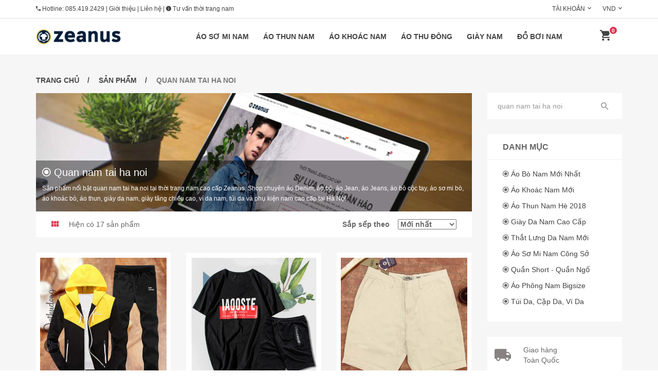

--- FILE ---
content_type: text/html; charset=UTF-8
request_url: http://zeanus.com/san-pham/noi-bat/quan-nam-tai-ha-noi.html
body_size: 8852
content:
<!doctype html>
<html class="no-js" lang="vi">

<head>
    <meta http-equiv="Content-Type" content="text/html; charset=utf-8" >
    <meta charset="utf-8">
    <meta http-equiv="x-ua-compatible" content="ie=edge">
    <link rel="alternate" href="http://zeanus.com/san-pham/noi-bat/quan-nam-tai-ha-noi.html" hreflang="x-default" />
    <title>Quan nam tai ha noi - Thời trang nam Zeanus tại Hà Nội</title>
    <meta name="viewport" content="width=device-width, initial-scale=1">
    <meta name="csrf-token" content="9GSXKUJ307EUnjuZs9fzdj1dWQSjM1iYrB1LqnBT">
    <meta name="google-site-verification" content="Z14BMBI2MB4jKS13MEDqq5ZcMsbxZKMxCL2rMFpyLqE" />

    
    <link rel="shortcut icon" type="image/x-icon" href="http://zeanus.com/theme/img/favicon.ico">
    <!-- Place favicon.ico in the root directory -->

    <!-- Meta -->
    <meta name="keywords" content="áo sơ mi, áo denim, áo công sở, áo sơ mi denim, áo khoác nam, áo phao nam, áo thun nam, áo polo, giày da nam, giày tăng chiều cao, áo bigsize, áo người béo, quần áo nam, cặp laptop da, shop thời trang nam, shop quần áo Hà Nội">
    <meta name="description" content="Sản phẩm nổi bật quan nam tai ha noi tại thời trang nam cao cấp Zeanus. Shop chuyên áo Denim, áo bò, áo Jean, áo Jeans, áo bò cộc tay, áo sơ mi bò, áo khoác bò, áo thun, giày da nam, giày tăng chiều cao, ví da nam, túi da và phụ kiện nam cao cấp tại Hà Nội.">
    <meta name="author" content="zeanus.com">
    <meta name="robots" content="index, follow">
    
    <meta property="fb:app_id" content="1234077523390994"/>
    <meta property="og:type" content="product">
    <meta property="og:site_name" content="zeanus.com">
    <meta property="og:url" content="http://zeanus.com/san-pham/noi-bat/quan-nam-tai-ha-noi.html">
    <meta property="og:image" content="http://zeanus.com/theme/img/logo_fb.png">
    <meta property="og:title" content="Quan nam tai ha noi - Thời trang nam Zeanus tại Hà Nội">
    <meta property="og:description" content="Sản phẩm nổi bật quan nam tai ha noi tại thời trang nam cao cấp Zeanus. Shop chuyên áo Denim, áo bò, áo Jean, áo Jeans, áo bò cộc tay, áo sơ mi bò, áo khoác bò, áo thun, giày da nam, giày tăng chiều cao, ví da nam, túi da và phụ kiện nam cao cấp tại Hà Nội.">

    
    <!-- all css -->
    <link media="all" type="text/css" rel="stylesheet" href="http://zeanus.com/theme/css/bootstrap.min.css">

    <link media="all" type="text/css" rel="stylesheet" href="http://zeanus.com/theme/css/animate.css">

    <link media="all" type="text/css" rel="stylesheet" href="http://zeanus.com/theme/css/jquery-ui.min.css">

    <link media="all" type="text/css" rel="stylesheet" href="http://zeanus.com/theme/css/meanmenu.min.css">

    <link media="all" type="text/css" rel="stylesheet" href="http://zeanus.com/theme/lib/css/nivo-slider.css">

    <link media="all" type="text/css" rel="stylesheet" href="http://zeanus.com/theme/lib/css/preview.css">

    <link media="all" type="text/css" rel="stylesheet" href="http://zeanus.com/theme/css/slick.css">

    <link media="all" type="text/css" rel="stylesheet" href="http://zeanus.com/theme/css/lightbox.min.css">

    <link media="all" type="text/css" rel="stylesheet" href="http://zeanus.com/theme/css/material-design-iconic-font.css">

    <link media="all" type="text/css" rel="stylesheet" href="http://zeanus.com/theme/css/default.css">

    <link media="all" type="text/css" rel="stylesheet" href="http://zeanus.com/theme/style.css">

    <link media="all" type="text/css" rel="stylesheet" href="http://zeanus.com/theme/css/shortcode.css">

    <link media="all" type="text/css" rel="stylesheet" href="http://zeanus.com/theme/css/responsive.css">

    <link media="all" type="text/css" rel="stylesheet" href="http://zeanus.com/theme/css/style.css?v=1.1.28">


    
    
    <!-- modernizr css -->
    <script src="/theme/js/vendor/modernizr-2.8.3.min.js"></script>

    <!-- Facebook Pixel Code -->
    <script>
        !function(f,b,e,v,n,t,s)
        {if(f.fbq)return;n=f.fbq=function(){n.callMethod?
            n.callMethod.apply(n,arguments):n.queue.push(arguments)};
            if(!f._fbq)f._fbq=n;n.push=n;n.loaded=!0;n.version='2.0';
            n.queue=[];t=b.createElement(e);t.async=!0;
            t.src=v;s=b.getElementsByTagName(e)[0];
            s.parentNode.insertBefore(t,s)}(window, document,'script',
            'https://connect.facebook.net/en_US/fbevents.js');
        fbq('init', '138468423475290');
        fbq('track', 'PageView');
    </script>
    <noscript><img alt="Shop thời trang nam Zeanus" height="1" width="1" style="display:none"
                   src="https://www.facebook.com/tr?id=138468423475290&ev=PageView&noscript=1"
        /></noscript>
    <!-- End Facebook Pixel Code -->
</head>

<body>
<!-- Global site tag (gtag.js) - Google Analytics -->
<script async src="https://www.googletagmanager.com/gtag/js?id=UA-115049776-1"></script>
<script>
    window.dataLayer = window.dataLayer || [];
    function gtag(){dataLayer.push(arguments);}
    gtag('js', new Date());

    gtag('config', 'UA-115049776-1');
</script>
<!-- WRAPPER START -->
<div class="wrapper">
    <!-- HEADER-AREA START -->
    <header>
    <!-- Header Top start -->
    <div class="header-top">
        <div class="container">
            <div class="row">
                <div class="col-xs-12 col-sm-6">
                    <div class="welcome-mes">
                        <p><i class="zmdi zmdi-phone"></i> Hotline: <a href="tel:0854192429">085.419.2429</a> |
                            <a href="http://zeanus.com/gioi-thieu">Giới thiệu</a> |
                            <a href="http://zeanus.com/lien-he">Liên hệ</a> |
                            <a href="http://zeanus.com/tu-van-thoi-trang-nam"><i class="zmdi zmdi-info"></i> Tư vấn thời trang nam</a>
                        </p>
                    </div>
                </div>
                <div class="col-xs-12 col-sm-6">
                    <div class="header-right-menu text-right">
                        <ul>
                            <li><a href="#">Tài khoản</a><i class="zmdi zmdi-chevron-down"></i>
                                <ul>
                                    <li><a href="http://zeanus.com/san-pham">Sản phẩm</a></li>
                                    <li><a href="http://zeanus.com/kien-thuc">Kiến thức</a></li>
                                                                            <li><a href="http://zeanus.com/dang-nhap">Đơn hàng</a></li>
                                        <li><a href="http://zeanus.com/dang-nhap">Tài khoản</a></li>
                                        <li><a href="http://zeanus.com/dang-nhap">Đăng nhập</a></li>
                                                                    </ul>
                            </li>
                            <li><a href="#">VND</a><i class="zmdi zmdi-chevron-down"></i>
                            </li>
                        </ul>
                    </div>
                </div>
            </div>
        </div>
    </div>
    <!-- Header Top End -->
    <!-- Header Bottom Menu Area Start -->
    <div id="sticky-menu" class="header-bottom">
        <div class="container">
            <div class="row">
                <!-- logo start -->
                <div class="col-md-2 col-sm-2 col-xs-6">
                    <div class="top-logo">
                        <a href="/"><img src="/theme/img/logo.png" alt="Thời trang nam Zeanus" /></a>
                    </div>
                </div>
                <!-- logo end -->
                <!-- mainmenu area start -->
                <div class="col-md-10 col-xs-6 col-sm-10 text-right">
                    <!-- Menu Area -->
                    <div class="mainmenu">
    <nav>
        <ul>
                                            <li class="expand">
                    <a href="http://zeanus.com/shop-1/ao-so-mi-nam.html" title="Áo sơ mi nam">
                        Áo sơ mi nam
                    </a>
                </li>
                                                            <li class="expand">
                    <a href="http://zeanus.com/shop-2/ao-thun-nam.html" title="Áo thun nam">
                        Áo thun nam
                    </a>
                </li>
                                                            <li class="expand">
                    <a href="http://zeanus.com/shop-3/ao-khoac-nam.html" title="Áo khoác nam">
                        Áo khoác nam
                    </a>
                </li>
                                                            <li class="expand">
                    <a href="http://zeanus.com/shop-4/ao-thu-dong.html" title="Áo thu đông">
                        Áo thu đông
                    </a>
                </li>
                                                            <li class="expand">
                    <a href="http://zeanus.com/shop-5/giay-nam.html" title="Giày nam">
                        Giày nam
                    </a>
                </li>
                                                                                        <li class="expand">
                    <a href="http://zeanus.com/shop-7/do-boi-nam.html" title="Đồ bơi nam">
                        Đồ bơi nam
                    </a>
                </li>
                                    </ul>
    </nav>
</div>                    <!-- Menu Area -->
                    <!-- Menu Cart Area Start -->
                    <div class="mini-cart text-right">
                        <ul>
                            <li class="cart-bt-m">
                                <a class="cart-icon" href="http://zeanus.com/dat-hang/gio-hang">
                                    <i class="zmdi zmdi-shopping-cart"></i>
                                    <span class="cart-num">0</span>
                                </a>
                            </li>
                            <li class="cart-bt-w">
                                <a class="cart-icon" href="#">
                                    <i class="zmdi zmdi-shopping-cart"></i>
                                    <span class="cart-num">0</span>
                                </a>
                                <div class="mini-cart-brief text-left">
                                    <div class="cart-items">
                                        <p class="mb-0 cart-message">Chưa có sản phẩm nào trong giỏ hàng</p>
                                    </div>
                                    <div class="all-cart-product clearfix">

                                    </div>
                                    <div class="cart-totals">
                                        <h5 class="mb-0">Tổng tiền <span class="floatright">0</span></h5>
                                    </div>
                                    <div class="cart-bottom clearfix">
                                        <a href="http://zeanus.com/san-pham" class="button-one floatleft text-uppercase" data-text="Mua hàng">Mua hàng</a>
                                        <a href="http://zeanus.com/dat-hang/gio-hang" class="button-one floatright text-uppercase btn-view-checkout" data-text="Giỏ hàng">Giỏ hàng</a>

                                        <div class="cart-temp hidden">
                                            <div class="single-cart clearfix" data-code="">
                                                <div class="cart-photo">
                                                    <a href="#" class="product-img"><img src="/theme/img/cart/1.jpg" alt="Sản phẩm mới" /></a>
                                                </div>
                                                <div class="cart-info">
                                                    <h5><a href="#" class="product-name">Tên sản phẩm</a></h5>
                                                    <p class="mb-0">Giá bán: <span class="product-price" data-value="0">0</span></p>
                                                    <p class="mb-0">Số lượng: <span class="product-qty">1</span></p>
                                                    <span class="cart-delete"><a href="#"><i class="zmdi zmdi-close"></i></a></span>
                                                </div>
                                            </div>
                                        </div>
                                    </div>
                                </div>
                            </li>
                        </ul>
                    </div>
                    <!-- Menu Cart Area Start -->
                </div>
                <!-- mainmenu area end -->
            </div>
        </div>
    </div>
    <!-- Header Menu Bottom Area Start -->
    <!-- Mobile-menu start -->
    <div class="mobile-menu-area">
        <div class="container-fluid">
            <div class="row">
                <div class="col-xs-12 hidden-lg hidden-md hidden-sm">
                    <div class="mobile-menu">
                        <nav id="dropdown">
                            <ul>
                                                                    <li>
                                        <a href="http://zeanus.com/shop-1/ao-so-mi-nam.html" title="Áo sơ mi nam">
                                            Áo sơ mi nam
                                        </a>
                                    </li>
                                                                    <li>
                                        <a href="http://zeanus.com/shop-2/ao-thun-nam.html" title="Áo thun nam">
                                            Áo thun nam
                                        </a>
                                    </li>
                                                                    <li>
                                        <a href="http://zeanus.com/shop-3/ao-khoac-nam.html" title="Áo khoác nam">
                                            Áo khoác nam
                                        </a>
                                    </li>
                                                                    <li>
                                        <a href="http://zeanus.com/shop-4/ao-thu-dong.html" title="Áo thu đông">
                                            Áo thu đông
                                        </a>
                                    </li>
                                                                    <li>
                                        <a href="http://zeanus.com/shop-5/giay-nam.html" title="Giày nam">
                                            Giày nam
                                        </a>
                                    </li>
                                                                    <li>
                                        <a href="http://zeanus.com/shop-6/phu-kien-nam.html" title="Phụ kiện nam">
                                            Phụ kiện nam
                                        </a>
                                    </li>
                                                                    <li>
                                        <a href="http://zeanus.com/shop-7/do-boi-nam.html" title="Đồ bơi nam">
                                            Đồ bơi nam
                                        </a>
                                    </li>
                                                            </ul>
                        </nav>
                    </div>
                </div>
            </div>
        </div>
    </div>
    <!-- Mobile-menu end -->
</header>
    <!-- HEADER-AREA END -->

        <script type="text/javascript">
        fbq('track', 'Xem trang san pham');
    </script>

    <!-- PRODUCT-AREA START -->
    <div class="product-area pt-40 pb-80 product-style-2 bg-dark-white">
        <div class="container">
            <div class="row">
                <div class="col-md-12">
                    <div class="breadcumbs pb-15">
                        <ul>
                            <li><a href="/">Trang chủ</a></li>
                            <li><a href="/san-pham">Sản phẩm</a></li>
                                                        <li>Quan nam tai ha noi</li>
                        </ul>
                    </div>
                </div>
            </div>
        </div>
        <div class="container">
            <form method="GET" action="http://zeanus.com/san-pham/tim-kiem" accept-charset="UTF-8" id="frm-products">
                <div class="row">
                    <div class="col-md-9 col-sm-12 col-xs-12">
                        <div class="row mb-0">
                            <div class="col-lg-12 col-sm-12">
                                <div class="blog-photo">
                                    <img class="" src="/theme/img/pages/banner-purchase.jpg" />

                                    <div class="pro-cate-desc">
                                        <h1 class="fs-20px"><i class="zmdi zmdi-dot-circle fs-20px"></i> Quan nam tai ha noi</h1>
                                        <p>Sản phẩm nổi bật quan nam tai ha noi tại thời trang nam cao cấp Zeanus. Shop chuyên áo Denim, áo bò, áo Jean, áo Jeans, áo bò cộc tay, áo sơ mi bò, áo khoác bò, áo thun, giày da nam, giày tăng chiều cao, ví da nam, túi da và phụ kiện nam cao cấp tại Hà Nội.</p>
                                    </div>
                                </div>
                            </div>
                        </div>
                        <!-- Shop-Content End -->
                        <div class="shop-content mt-tab-30 mt-xs-30">
                            <div class="product-option mb-30 clearfix">
                                <!-- Nav tabs -->
                                <ul class="shop-tab">
                                    <li class="active"><a href="#grid-view" data-toggle="tab"><i class="zmdi zmdi-view-module"></i></a></li>
                                </ul>
                                <span class="mb-0">Hiện có 17 sản phẩm</span>

                                <span class="showing text-right hidden-xs opt-list-sp">
                                    <label>Sắp sếp theo &nbsp;&nbsp;
                                        <select class="sl-pro-type" name="type"><option value="new" selected="selected">Mới nhất</option><option value="popular">Hot nhất</option><option value="price_asc">Giá tăng dần</option><option value="price_desc">Giá giảm dần</option></select>
                                    </label>
                                </span>
                            </div>
                            <!-- Tab panes -->
                            <div class="tab-content">
                                <div class="tab-pane active" id="grid-view">
                                    <div class="row">
                                                                                                                                    <!-- Single-product start -->
                                                <div class="col-lg-4 col-md-4 col-sm-6 col-xs-12">
                                                    <div class="single-product" data-code="AKN-055">
                                                        <div class="product-img">
                                                                                                                        <a href="http://zeanus.com/san-pham/158/bo-quan-ao-khoac-ni-co-mu-nam.html" title="Bộ quần áo khoác nỉ có mũ nam ">
                                                                <img src="/upload/product/akn-055/thumb/bo-quan-ao-khoac-ni-co-mu-nam_x450.jpg" alt="Bộ quần áo khoác nỉ có mũ nam " />
                                                            </a>
                                                            <span class="" style="position: absolute; bottom: 3px; right: 5px; color: #fff; font-size: 13px;">
                                                                <i style="color: #e03550;" class="zmdi zmdi-favorite"></i> 2.689 thích
                                                            </span>
                                                        </div>
                                                        <div class="product-info clearfix text-center">
                                                            <div class="fix">
                                                                <h4 class="post-title">
                                                                    <a class="product-name" href="http://zeanus.com/san-pham/158/bo-quan-ao-khoac-ni-co-mu-nam.html" title="Bộ quần áo khoác nỉ có mũ nam ">Bộ quần áo khoác nỉ có mũ nam <br>(AKN-055)</a>
                                                                </h4>
                                                            </div>
                                                            <div class="fix pro-price product-price" data-value="399000">
                                                                399.000 Đ
                                                                                                                            </div>
                                                            <div class="product-action clearfix">
                                                                <a href="#" class="cart-add"><i class="zmdi zmdi-shopping-cart-plus"></i> Thêm vào giỏ</a>
                                                            </div>
                                                        </div>
                                                    </div>
                                                </div>
                                                <!-- Single-product end -->
                                                                                            <!-- Single-product start -->
                                                <div class="col-lg-4 col-md-4 col-sm-6 col-xs-12">
                                                    <div class="single-product" data-code="ABS-001">
                                                        <div class="product-img">
                                                                                                                        <a href="http://zeanus.com/san-pham/144/bo-quan-ao-big-size-the-thao.html" title="Bộ quần áo Big size thể thao ">
                                                                <img src="/upload/product/abs-001/thumb/bo-quan-ao-big-size-the-thao-cho-nguoi-bung-bu_x450.jpg" alt="Bộ quần áo Big size thể thao " />
                                                            </a>
                                                            <span class="" style="position: absolute; bottom: 3px; right: 5px; color: #fff; font-size: 13px;">
                                                                <i style="color: #e03550;" class="zmdi zmdi-favorite"></i> 2.987 thích
                                                            </span>
                                                        </div>
                                                        <div class="product-info clearfix text-center">
                                                            <div class="fix">
                                                                <h4 class="post-title">
                                                                    <a class="product-name" href="http://zeanus.com/san-pham/144/bo-quan-ao-big-size-the-thao.html" title="Bộ quần áo Big size thể thao ">Bộ quần áo Big size thể thao <br>(ABS-001)</a>
                                                                </h4>
                                                            </div>
                                                            <div class="fix pro-price product-price" data-value="365000">
                                                                365.000 Đ
                                                                                                                            </div>
                                                            <div class="product-action clearfix">
                                                                <a href="#" class="cart-add"><i class="zmdi zmdi-shopping-cart-plus"></i> Thêm vào giỏ</a>
                                                            </div>
                                                        </div>
                                                    </div>
                                                </div>
                                                <!-- Single-product end -->
                                                                                            <!-- Single-product start -->
                                                <div class="col-lg-4 col-md-4 col-sm-6 col-xs-12">
                                                    <div class="single-product" data-code="QSN-WHI">
                                                        <div class="product-img">
                                                                                                                        <a href="http://zeanus.com/san-pham/114/quan-short-nam-kaki-mau-kem.html" title="Quần short nam Kaki màu kem">
                                                                <img src="/upload/product/qsn-whi/thumb/quan-short-nam-kaki-mau-kem_x450.jpg" alt="Quần short nam Kaki màu kem" />
                                                            </a>
                                                            <span class="" style="position: absolute; bottom: 3px; right: 5px; color: #fff; font-size: 13px;">
                                                                <i style="color: #e03550;" class="zmdi zmdi-favorite"></i> 3.201 thích
                                                            </span>
                                                        </div>
                                                        <div class="product-info clearfix text-center">
                                                            <div class="fix">
                                                                <h4 class="post-title">
                                                                    <a class="product-name" href="http://zeanus.com/san-pham/114/quan-short-nam-kaki-mau-kem.html" title="Quần short nam Kaki màu kem">Quần short nam Kaki màu kem<br>(QSN-WHI)</a>
                                                                </h4>
                                                            </div>
                                                            <div class="fix pro-price product-price" data-value="185000">
                                                                185.000 Đ
                                                                                                                            </div>
                                                            <div class="product-action clearfix">
                                                                <a href="#" class="cart-add"><i class="zmdi zmdi-shopping-cart-plus"></i> Thêm vào giỏ</a>
                                                            </div>
                                                        </div>
                                                    </div>
                                                </div>
                                                <!-- Single-product end -->
                                                                                            <!-- Single-product start -->
                                                <div class="col-lg-4 col-md-4 col-sm-6 col-xs-12">
                                                    <div class="single-product" data-code="QSN-DAB">
                                                        <div class="product-img">
                                                                                                                        <a href="http://zeanus.com/san-pham/110/quan-short-nam-kaki-tim-than.html" title="Quần short nam Kaki tím than">
                                                                <img src="/upload/product/qsn-dab/thumb/quan-short-nam-kaki-xanh-tim-than_x450.jpg" alt="Quần short nam Kaki tím than" />
                                                            </a>
                                                            <span class="" style="position: absolute; bottom: 3px; right: 5px; color: #fff; font-size: 13px;">
                                                                <i style="color: #e03550;" class="zmdi zmdi-favorite"></i> 2.000 thích
                                                            </span>
                                                        </div>
                                                        <div class="product-info clearfix text-center">
                                                            <div class="fix">
                                                                <h4 class="post-title">
                                                                    <a class="product-name" href="http://zeanus.com/san-pham/110/quan-short-nam-kaki-tim-than.html" title="Quần short nam Kaki tím than">Quần short nam Kaki tím than<br>(QSN-DAB)</a>
                                                                </h4>
                                                            </div>
                                                            <div class="fix pro-price product-price" data-value="185000">
                                                                185.000 Đ
                                                                                                                            </div>
                                                            <div class="product-action clearfix">
                                                                <a href="#" class="cart-add"><i class="zmdi zmdi-shopping-cart-plus"></i> Thêm vào giỏ</a>
                                                            </div>
                                                        </div>
                                                    </div>
                                                </div>
                                                <!-- Single-product end -->
                                                                                            <!-- Single-product start -->
                                                <div class="col-lg-4 col-md-4 col-sm-6 col-xs-12">
                                                    <div class="single-product" data-code="QSN-GRE">
                                                        <div class="product-img">
                                                                                                                        <a href="http://zeanus.com/san-pham/113/quan-short-nam-kaki-mau-be.html" title="Quần short nam Kaki màu be">
                                                                <img src="/upload/product/qsn-gre/thumb/quan-short-nam-kaki-mau-be_x450.jpg" alt="Quần short nam Kaki màu be" />
                                                            </a>
                                                            <span class="" style="position: absolute; bottom: 3px; right: 5px; color: #fff; font-size: 13px;">
                                                                <i style="color: #e03550;" class="zmdi zmdi-favorite"></i> 1.518 thích
                                                            </span>
                                                        </div>
                                                        <div class="product-info clearfix text-center">
                                                            <div class="fix">
                                                                <h4 class="post-title">
                                                                    <a class="product-name" href="http://zeanus.com/san-pham/113/quan-short-nam-kaki-mau-be.html" title="Quần short nam Kaki màu be">Quần short nam Kaki màu be<br>(QSN-GRE)</a>
                                                                </h4>
                                                            </div>
                                                            <div class="fix pro-price product-price" data-value="185000">
                                                                185.000 Đ
                                                                                                                            </div>
                                                            <div class="product-action clearfix">
                                                                <a href="#" class="cart-add"><i class="zmdi zmdi-shopping-cart-plus"></i> Thêm vào giỏ</a>
                                                            </div>
                                                        </div>
                                                    </div>
                                                </div>
                                                <!-- Single-product end -->
                                                                                            <!-- Single-product start -->
                                                <div class="col-lg-4 col-md-4 col-sm-6 col-xs-12">
                                                    <div class="single-product" data-code="QSN-DGR">
                                                        <div class="product-img">
                                                                                                                        <a href="http://zeanus.com/san-pham/112/quan-short-nam-kaki-xanh-dam.html" title="Quần short nam Kaki xanh đậm">
                                                                <img src="/upload/product/qsn-dgr/thumb/quan-short-nam-kaki-xanh-dam_x450.jpg" alt="Quần short nam Kaki xanh đậm" />
                                                            </a>
                                                            <span class="" style="position: absolute; bottom: 3px; right: 5px; color: #fff; font-size: 13px;">
                                                                <i style="color: #e03550;" class="zmdi zmdi-favorite"></i> 1.727 thích
                                                            </span>
                                                        </div>
                                                        <div class="product-info clearfix text-center">
                                                            <div class="fix">
                                                                <h4 class="post-title">
                                                                    <a class="product-name" href="http://zeanus.com/san-pham/112/quan-short-nam-kaki-xanh-dam.html" title="Quần short nam Kaki xanh đậm">Quần short nam Kaki xanh đậm<br>(QSN-DGR)</a>
                                                                </h4>
                                                            </div>
                                                            <div class="fix pro-price product-price" data-value="185000">
                                                                185.000 Đ
                                                                                                                            </div>
                                                            <div class="product-action clearfix">
                                                                <a href="#" class="cart-add"><i class="zmdi zmdi-shopping-cart-plus"></i> Thêm vào giỏ</a>
                                                            </div>
                                                        </div>
                                                    </div>
                                                </div>
                                                <!-- Single-product end -->
                                                                                            <!-- Single-product start -->
                                                <div class="col-lg-4 col-md-4 col-sm-6 col-xs-12">
                                                    <div class="single-product" data-code="QSN-DBL">
                                                        <div class="product-img">
                                                                                                                        <a href="http://zeanus.com/san-pham/111/quan-short-nam-kaki-xanh-com.html" title="Quần short nam kaki xanh cốm">
                                                                <img src="/upload/product/qsn-dbl/thumb/quan-short-nam-kaki-xanh-com_x450.jpg" alt="Quần short nam kaki xanh cốm" />
                                                            </a>
                                                            <span class="" style="position: absolute; bottom: 3px; right: 5px; color: #fff; font-size: 13px;">
                                                                <i style="color: #e03550;" class="zmdi zmdi-favorite"></i> 2.137 thích
                                                            </span>
                                                        </div>
                                                        <div class="product-info clearfix text-center">
                                                            <div class="fix">
                                                                <h4 class="post-title">
                                                                    <a class="product-name" href="http://zeanus.com/san-pham/111/quan-short-nam-kaki-xanh-com.html" title="Quần short nam kaki xanh cốm">Quần short nam kaki xanh cốm<br>(QSN-DBL)</a>
                                                                </h4>
                                                            </div>
                                                            <div class="fix pro-price product-price" data-value="185000">
                                                                185.000 Đ
                                                                                                                            </div>
                                                            <div class="product-action clearfix">
                                                                <a href="#" class="cart-add"><i class="zmdi zmdi-shopping-cart-plus"></i> Thêm vào giỏ</a>
                                                            </div>
                                                        </div>
                                                    </div>
                                                </div>
                                                <!-- Single-product end -->
                                                                                            <!-- Single-product start -->
                                                <div class="col-lg-4 col-md-4 col-sm-6 col-xs-12">
                                                    <div class="single-product" data-code="QSN-BLU">
                                                        <div class="product-img">
                                                                                                                        <a href="http://zeanus.com/san-pham/109/quan-short-nam-kaki-xanh-duong.html" title="Quần short nam Kaki xanh dương">
                                                                <img src="/upload/product/qsn-blu/thumb/quan-short-nam-kaki-xanh-duong_x450.jpg" alt="Quần short nam Kaki xanh dương" />
                                                            </a>
                                                            <span class="" style="position: absolute; bottom: 3px; right: 5px; color: #fff; font-size: 13px;">
                                                                <i style="color: #e03550;" class="zmdi zmdi-favorite"></i> 2.759 thích
                                                            </span>
                                                        </div>
                                                        <div class="product-info clearfix text-center">
                                                            <div class="fix">
                                                                <h4 class="post-title">
                                                                    <a class="product-name" href="http://zeanus.com/san-pham/109/quan-short-nam-kaki-xanh-duong.html" title="Quần short nam Kaki xanh dương">Quần short nam Kaki xanh dương<br>(QSN-BLU)</a>
                                                                </h4>
                                                            </div>
                                                            <div class="fix pro-price product-price" data-value="185000">
                                                                185.000 Đ
                                                                                                                            </div>
                                                            <div class="product-action clearfix">
                                                                <a href="#" class="cart-add"><i class="zmdi zmdi-shopping-cart-plus"></i> Thêm vào giỏ</a>
                                                            </div>
                                                        </div>
                                                    </div>
                                                </div>
                                                <!-- Single-product end -->
                                                                                            <!-- Single-product start -->
                                                <div class="col-lg-4 col-md-4 col-sm-6 col-xs-12">
                                                    <div class="single-product" data-code="QSJ-002">
                                                        <div class="product-img">
                                                                                                                        <a href="http://zeanus.com/san-pham/108/quan-short-bo-nam-han-quoc.html" title="Quần short bò nam Hàn Quốc">
                                                                <img src="/upload/product/qsj-002/thumb/quan-short-bo-nam-han-quoc_x450.jpg" alt="Quần short bò nam Hàn Quốc" />
                                                            </a>
                                                            <span class="" style="position: absolute; bottom: 3px; right: 5px; color: #fff; font-size: 13px;">
                                                                <i style="color: #e03550;" class="zmdi zmdi-favorite"></i> 2.872 thích
                                                            </span>
                                                        </div>
                                                        <div class="product-info clearfix text-center">
                                                            <div class="fix">
                                                                <h4 class="post-title">
                                                                    <a class="product-name" href="http://zeanus.com/san-pham/108/quan-short-bo-nam-han-quoc.html" title="Quần short bò nam Hàn Quốc">Quần short bò nam Hàn Quốc<br>(QSJ-002)</a>
                                                                </h4>
                                                            </div>
                                                            <div class="fix pro-price product-price" data-value="185000">
                                                                185.000 Đ
                                                                                                                            </div>
                                                            <div class="product-action clearfix">
                                                                <a href="#" class="cart-add"><i class="zmdi zmdi-shopping-cart-plus"></i> Thêm vào giỏ</a>
                                                            </div>
                                                        </div>
                                                    </div>
                                                </div>
                                                <!-- Single-product end -->
                                                                                            <!-- Single-product start -->
                                                <div class="col-lg-4 col-md-4 col-sm-6 col-xs-12">
                                                    <div class="single-product" data-code="QSJ-001">
                                                        <div class="product-img">
                                                                                                                        <a href="http://zeanus.com/san-pham/107/quan-short-bo-jean-nam-ha-noi.html" title="Quần short bò (jean) nam Hà Nội">
                                                                <img src="/upload/product/qsj-001/thumb/quan-short-bo-jean-nam-ha-noi_x450.jpg" alt="Quần short bò (jean) nam Hà Nội" />
                                                            </a>
                                                            <span class="" style="position: absolute; bottom: 3px; right: 5px; color: #fff; font-size: 13px;">
                                                                <i style="color: #e03550;" class="zmdi zmdi-favorite"></i> 4.223 thích
                                                            </span>
                                                        </div>
                                                        <div class="product-info clearfix text-center">
                                                            <div class="fix">
                                                                <h4 class="post-title">
                                                                    <a class="product-name" href="http://zeanus.com/san-pham/107/quan-short-bo-jean-nam-ha-noi.html" title="Quần short bò (jean) nam Hà Nội">Quần short bò (jean) nam Hà Nội<br>(QSJ-001)</a>
                                                                </h4>
                                                            </div>
                                                            <div class="fix pro-price product-price" data-value="185000">
                                                                185.000 Đ
                                                                                                                            </div>
                                                            <div class="product-action clearfix">
                                                                <a href="#" class="cart-add"><i class="zmdi zmdi-shopping-cart-plus"></i> Thêm vào giỏ</a>
                                                            </div>
                                                        </div>
                                                    </div>
                                                </div>
                                                <!-- Single-product end -->
                                                                                            <!-- Single-product start -->
                                                <div class="col-lg-4 col-md-4 col-sm-6 col-xs-12">
                                                    <div class="single-product" data-code="QSM-002">
                                                        <div class="product-img">
                                                                                                                        <a href="http://zeanus.com/san-pham/88/quan-short-nam-dep-ha-noi.html" title="Quần short nam đẹp Hà Nội">
                                                                <img src="/upload/product/qsm-002/thumb/quan-short-nam-dep-ha-noi_x450.jpg" alt="Quần short nam đẹp Hà Nội" />
                                                            </a>
                                                            <span class="" style="position: absolute; bottom: 3px; right: 5px; color: #fff; font-size: 13px;">
                                                                <i style="color: #e03550;" class="zmdi zmdi-favorite"></i> 1.741 thích
                                                            </span>
                                                        </div>
                                                        <div class="product-info clearfix text-center">
                                                            <div class="fix">
                                                                <h4 class="post-title">
                                                                    <a class="product-name" href="http://zeanus.com/san-pham/88/quan-short-nam-dep-ha-noi.html" title="Quần short nam đẹp Hà Nội">Quần short nam đẹp Hà Nội<br>(QSM-002)</a>
                                                                </h4>
                                                            </div>
                                                            <div class="fix pro-price product-price" data-value="95000">
                                                                95.000 Đ
                                                                                                                            </div>
                                                            <div class="product-action clearfix">
                                                                <a href="#" class="cart-add"><i class="zmdi zmdi-shopping-cart-plus"></i> Thêm vào giỏ</a>
                                                            </div>
                                                        </div>
                                                    </div>
                                                </div>
                                                <!-- Single-product end -->
                                                                                            <!-- Single-product start -->
                                                <div class="col-lg-4 col-md-4 col-sm-6 col-xs-12">
                                                    <div class="single-product" data-code="QSM-001">
                                                        <div class="product-img">
                                                                                                                        <a href="http://zeanus.com/san-pham/87/quan-short-nam-dep-tre-trung.html" title="Quần short nam đẹp trẻ trung">
                                                                <img src="/upload/product/qsm-001/thumb/quan-short-nam-dep-tre-trung_x450.jpg" alt="Quần short nam đẹp trẻ trung" />
                                                            </a>
                                                            <span class="" style="position: absolute; bottom: 3px; right: 5px; color: #fff; font-size: 13px;">
                                                                <i style="color: #e03550;" class="zmdi zmdi-favorite"></i> 1.850 thích
                                                            </span>
                                                        </div>
                                                        <div class="product-info clearfix text-center">
                                                            <div class="fix">
                                                                <h4 class="post-title">
                                                                    <a class="product-name" href="http://zeanus.com/san-pham/87/quan-short-nam-dep-tre-trung.html" title="Quần short nam đẹp trẻ trung">Quần short nam đẹp trẻ trung<br>(QSM-001)</a>
                                                                </h4>
                                                            </div>
                                                            <div class="fix pro-price product-price" data-value="95000">
                                                                95.000 Đ
                                                                                                                            </div>
                                                            <div class="product-action clearfix">
                                                                <a href="#" class="cart-add"><i class="zmdi zmdi-shopping-cart-plus"></i> Thêm vào giỏ</a>
                                                            </div>
                                                        </div>
                                                    </div>
                                                </div>
                                                <!-- Single-product end -->
                                                                                            <!-- Single-product start -->
                                                <div class="col-lg-4 col-md-4 col-sm-6 col-xs-12">
                                                    <div class="single-product" data-code="QSN-001">
                                                        <div class="product-img">
                                                                                                                        <a href="http://zeanus.com/san-pham/35/quan-short-nam-do-the-thao.html" title="Quần short nam đỏ thể thao">
                                                                <img src="/upload/product/qsn-001/thumb/quan-short-nam-do-the-thao_x450.jpg" alt="Quần short nam đỏ thể thao" />
                                                            </a>
                                                            <span class="" style="position: absolute; bottom: 3px; right: 5px; color: #fff; font-size: 13px;">
                                                                <i style="color: #e03550;" class="zmdi zmdi-favorite"></i> 2.206 thích
                                                            </span>
                                                        </div>
                                                        <div class="product-info clearfix text-center">
                                                            <div class="fix">
                                                                <h4 class="post-title">
                                                                    <a class="product-name" href="http://zeanus.com/san-pham/35/quan-short-nam-do-the-thao.html" title="Quần short nam đỏ thể thao">Quần short nam đỏ thể thao<br>(QSN-001)</a>
                                                                </h4>
                                                            </div>
                                                            <div class="fix pro-price product-price" data-value="140000">
                                                                140.000 Đ
                                                                                                                            </div>
                                                            <div class="product-action clearfix">
                                                                <a href="#" class="cart-add"><i class="zmdi zmdi-shopping-cart-plus"></i> Thêm vào giỏ</a>
                                                            </div>
                                                        </div>
                                                    </div>
                                                </div>
                                                <!-- Single-product end -->
                                                                                            <!-- Single-product start -->
                                                <div class="col-lg-4 col-md-4 col-sm-6 col-xs-12">
                                                    <div class="single-product" data-code="QC2-MXG">
                                                        <div class="product-img">
                                                                                                                        <a href="http://zeanus.com/san-pham/68/quan-ngo-nam-kaki-han-quoc.html" title="Quần ngố nam kaki Hàn Quốc">
                                                                <img src="/upload/product/qc2-mxg/thumb/quan-ngo-nam-kaki-han-quoc_x450.jpg" alt="Quần ngố nam kaki Hàn Quốc" />
                                                            </a>
                                                            <span class="" style="position: absolute; bottom: 3px; right: 5px; color: #fff; font-size: 13px;">
                                                                <i style="color: #e03550;" class="zmdi zmdi-favorite"></i> 2.771 thích
                                                            </span>
                                                        </div>
                                                        <div class="product-info clearfix text-center">
                                                            <div class="fix">
                                                                <h4 class="post-title">
                                                                    <a class="product-name" href="http://zeanus.com/san-pham/68/quan-ngo-nam-kaki-han-quoc.html" title="Quần ngố nam kaki Hàn Quốc">Quần ngố nam kaki Hàn Quốc<br>(QC2-MXG)</a>
                                                                </h4>
                                                            </div>
                                                            <div class="fix pro-price product-price" data-value="140000">
                                                                140.000 Đ
                                                                                                                            </div>
                                                            <div class="product-action clearfix">
                                                                <a href="#" class="cart-add"><i class="zmdi zmdi-shopping-cart-plus"></i> Thêm vào giỏ</a>
                                                            </div>
                                                        </div>
                                                    </div>
                                                </div>
                                                <!-- Single-product end -->
                                                                                            <!-- Single-product start -->
                                                <div class="col-lg-4 col-md-4 col-sm-6 col-xs-12">
                                                    <div class="single-product" data-code="QNC-GRE">
                                                        <div class="product-img">
                                                                                                                        <a href="http://zeanus.com/san-pham/64/quan-ngo-nam-cap-chun.html" title="Quần ngố nam cạp chun">
                                                                <img src="/upload/product/qnc-gre/thumb/quan-ngo-nam-cap-chun_x450.jpg" alt="Quần ngố nam cạp chun" />
                                                            </a>
                                                            <span class="" style="position: absolute; bottom: 3px; right: 5px; color: #fff; font-size: 13px;">
                                                                <i style="color: #e03550;" class="zmdi zmdi-favorite"></i> 2.761 thích
                                                            </span>
                                                        </div>
                                                        <div class="product-info clearfix text-center">
                                                            <div class="fix">
                                                                <h4 class="post-title">
                                                                    <a class="product-name" href="http://zeanus.com/san-pham/64/quan-ngo-nam-cap-chun.html" title="Quần ngố nam cạp chun">Quần ngố nam cạp chun<br>(QNC-GRE)</a>
                                                                </h4>
                                                            </div>
                                                            <div class="fix pro-price product-price" data-value="140000">
                                                                140.000 Đ
                                                                                                                            </div>
                                                            <div class="product-action clearfix">
                                                                <a href="#" class="cart-add"><i class="zmdi zmdi-shopping-cart-plus"></i> Thêm vào giỏ</a>
                                                            </div>
                                                        </div>
                                                    </div>
                                                </div>
                                                <!-- Single-product end -->
                                                                                            <!-- Single-product start -->
                                                <div class="col-lg-4 col-md-4 col-sm-6 col-xs-12">
                                                    <div class="single-product" data-code="QSN-003">
                                                        <div class="product-img">
                                                                                                                        <a href="http://zeanus.com/san-pham/39/quan-short-nam-reu-du-lich.html" title="Quần short nam rêu du lịch">
                                                                <img src="/upload/product/qsn-003/thumb/quan-short-nam-reu-du-lich_x450.jpg" alt="Quần short nam rêu du lịch" />
                                                            </a>
                                                            <span class="" style="position: absolute; bottom: 3px; right: 5px; color: #fff; font-size: 13px;">
                                                                <i style="color: #e03550;" class="zmdi zmdi-favorite"></i> 1.942 thích
                                                            </span>
                                                        </div>
                                                        <div class="product-info clearfix text-center">
                                                            <div class="fix">
                                                                <h4 class="post-title">
                                                                    <a class="product-name" href="http://zeanus.com/san-pham/39/quan-short-nam-reu-du-lich.html" title="Quần short nam rêu du lịch">Quần short nam rêu du lịch<br>(QSN-003)</a>
                                                                </h4>
                                                            </div>
                                                            <div class="fix pro-price product-price" data-value="140000">
                                                                140.000 Đ
                                                                                                                            </div>
                                                            <div class="product-action clearfix">
                                                                <a href="#" class="cart-add"><i class="zmdi zmdi-shopping-cart-plus"></i> Thêm vào giỏ</a>
                                                            </div>
                                                        </div>
                                                    </div>
                                                </div>
                                                <!-- Single-product end -->
                                                                                            <!-- Single-product start -->
                                                <div class="col-lg-4 col-md-4 col-sm-6 col-xs-12">
                                                    <div class="single-product" data-code="QSN-002">
                                                        <div class="product-img">
                                                                                                                        <a href="http://zeanus.com/san-pham/34/quan-short-nam-ghi-the-thao.html" title="Quần short nam ghi thể thao">
                                                                <img src="/upload/product/qsn-002/thumb/quan-short-nam-ghi-the-thao_x450.jpg" alt="Quần short nam ghi thể thao" />
                                                            </a>
                                                            <span class="" style="position: absolute; bottom: 3px; right: 5px; color: #fff; font-size: 13px;">
                                                                <i style="color: #e03550;" class="zmdi zmdi-favorite"></i> 6.116 thích
                                                            </span>
                                                        </div>
                                                        <div class="product-info clearfix text-center">
                                                            <div class="fix">
                                                                <h4 class="post-title">
                                                                    <a class="product-name" href="http://zeanus.com/san-pham/34/quan-short-nam-ghi-the-thao.html" title="Quần short nam ghi thể thao">Quần short nam ghi thể thao<br>(QSN-002)</a>
                                                                </h4>
                                                            </div>
                                                            <div class="fix pro-price product-price" data-value="140000">
                                                                140.000 Đ
                                                                                                                            </div>
                                                            <div class="product-action clearfix">
                                                                <a href="#" class="cart-add"><i class="zmdi zmdi-shopping-cart-plus"></i> Thêm vào giỏ</a>
                                                            </div>
                                                        </div>
                                                    </div>
                                                </div>
                                                <!-- Single-product end -->
                                                                                                                        </div>
                                </div>
                            </div>
                            <!-- Pagination start -->
                            <div class="shop-pagination  text-center">
                                <div class="pagination">
                                                                    </div>
                            </div>
                            <!-- Pagination end -->
                        </div>
                        <!-- Shop-Content End -->
                    </div>
                    <div class="col-md-3 col-sm-12 col-xs-12">
                        <!-- Widget-Search start -->
                        <aside class="widget widget-search mb-30">
                            <input name="keyword" type="text" value="quan nam tai ha noi" placeholder="Tìm kiếm ..." />
                            <button type="submit">
                                <i class="zmdi zmdi-search"></i>
                            </button>
                        </aside>
                        <!-- Widget-search end -->

                        <!-- Widget-categories start -->
<aside class="widget widget-categories mb-30">
    <div class="widget-title">
        <h4>Danh mục</h4>
    </div>
    <div id="cat-treeview" class="widget-info product-cat boxscrol2">
        <ul>
            <li class="open">
                <span><i class="zmdi zmdi-dot-circle"></i> <a href="http://zeanus.com/san-pham/danh-muc-2/ao-bo-nam.html">Áo bò nam mới nhất</a></span>
            </li>
            <li class="open">
                <span><i class="zmdi zmdi-dot-circle"></i> <a href="http://zeanus.com/san-pham/danh-muc-33/ao-khoac-nam.html">Áo khoác nam mới</a></span>
            </li>
            <li class="open">
                <span><i class="zmdi zmdi-dot-circle"></i> <a href="http://zeanus.com/san-pham/danh-muc-17/ao-thun-nam.html">Áo thun nam hè 2018</a></span>
            </li>
            <li class="open">
                <span><i class="zmdi zmdi-dot-circle"></i> <a href="http://zeanus.com/san-pham/danh-muc-14/giay-da-nam.html">Giày da nam cao cấp</a></span>
            </li>
            <li class="open">
                <span><i class="zmdi zmdi-dot-circle"></i> <a href="http://zeanus.com/san-pham/danh-muc-16/that-lung-da.html">Thắt lưng da nam mới</a></span>
            </li>
            <li class="open">
                <span><i class="zmdi zmdi-dot-circle"></i> <a href="http://zeanus.com/san-pham/danh-muc-18/ao-so-mi-cong-so.html">Áo sơ mi nam công sở</a></span>
            </li>
            <li class="open">
                <span><i class="zmdi zmdi-dot-circle"></i> <a href="http://zeanus.com/san-pham/danh-muc-10/quan-short-quan-ngo.html">Quần short - Quần ngố</a></span>
            </li>
            <li class="open">
                <span><i class="zmdi zmdi-dot-circle"></i> <a href="http://zeanus.com/san-pham/danh-muc-19/ao-phong-nam-bigsize.html">Áo phông nam Bigsize</a></span>
            </li>
            <li class="open">
                <span><i class="zmdi zmdi-dot-circle"></i> <a href="http://zeanus.com/san-pham/danh-muc-6/phu-kien-nam.html">Túi da, cặp da, ví da</a></span>
            </li>
                        </ul>
    </div>
</aside>
<!-- Widget-categories end -->
                        <!-- Widget-policy start -->
<aside class="mb-30">
    <ul class="shop-policy">
        <li>
            <div><i class="zmdi zmdi-truck"></i> Giao hàng<br> Toàn Quốc</div>
        </li>
        <li>
            <div><i class="zmdi zmdi-money"></i> Thanh toán khi<br> Nhận hàng</div>
        </li>
        <li>
            <div><i class="zmdi zmdi-refresh"></i> Đổi hàng<br>trong 5 ngày</div>
        </li>
    </ul>
</aside>
<!-- Widget-policy end -->
                        <!-- Widget-product start -->
                        <aside class="widget widget-product mb-30">
        <div class="widget-title">
            <h4>Sản phẩm hot nhất</h4>
        </div>
        <div class="widget-info sidebar-product clearfix">
                        <!-- Single-product start -->
            <div class="single-product col-lg-12">
                <div class="product-img">
                    <a href="http://zeanus.com/san-pham/34/quan-short-nam-ghi-the-thao.html" title="Quần short nam ghi thể thao">
                        <img src="/upload/product/qsn-002/thumb/quan-short-nam-ghi-the-thao_x270.jpg" alt="Quần short nam ghi thể thao" />
                    </a>
                </div>
                <div class="product-info">
                    <h4 class="post-title">
                        <a href="http://zeanus.com/san-pham/34/quan-short-nam-ghi-the-thao.html" title="Quần short nam ghi thể thao">Quần short nam ghi thể thao</a>
                    </h4>
                    <span class="pro-price" data-value="140000">140.000 Đ</span>
                </div>
            </div>
            <!-- Single-product end -->
                        <!-- Single-product start -->
            <div class="single-product col-lg-12">
                <div class="product-img">
                    <a href="http://zeanus.com/san-pham/68/quan-ngo-nam-kaki-han-quoc.html" title="Quần ngố nam kaki Hàn Quốc">
                        <img src="/upload/product/qc2-mxg/thumb/quan-ngo-nam-kaki-han-quoc_x270.jpg" alt="Quần ngố nam kaki Hàn Quốc" />
                    </a>
                </div>
                <div class="product-info">
                    <h4 class="post-title">
                        <a href="http://zeanus.com/san-pham/68/quan-ngo-nam-kaki-han-quoc.html" title="Quần ngố nam kaki Hàn Quốc">Quần ngố nam kaki Hàn Quốc</a>
                    </h4>
                    <span class="pro-price" data-value="140000">140.000 Đ</span>
                </div>
            </div>
            <!-- Single-product end -->
                        <!-- Single-product start -->
            <div class="single-product col-lg-12">
                <div class="product-img">
                    <a href="http://zeanus.com/san-pham/109/quan-short-nam-kaki-xanh-duong.html" title="Quần short nam Kaki xanh dương">
                        <img src="/upload/product/qsn-blu/thumb/quan-short-nam-kaki-xanh-duong_x270.jpg" alt="Quần short nam Kaki xanh dương" />
                    </a>
                </div>
                <div class="product-info">
                    <h4 class="post-title">
                        <a href="http://zeanus.com/san-pham/109/quan-short-nam-kaki-xanh-duong.html" title="Quần short nam Kaki xanh dương">Quần short nam Kaki xanh dương</a>
                    </h4>
                    <span class="pro-price" data-value="185000">185.000 Đ</span>
                </div>
            </div>
            <!-- Single-product end -->
                        <!-- Single-product start -->
            <div class="single-product col-lg-12">
                <div class="product-img">
                    <a href="http://zeanus.com/san-pham/35/quan-short-nam-do-the-thao.html" title="Quần short nam đỏ thể thao">
                        <img src="/upload/product/qsn-001/thumb/quan-short-nam-do-the-thao_x270.jpg" alt="Quần short nam đỏ thể thao" />
                    </a>
                </div>
                <div class="product-info">
                    <h4 class="post-title">
                        <a href="http://zeanus.com/san-pham/35/quan-short-nam-do-the-thao.html" title="Quần short nam đỏ thể thao">Quần short nam đỏ thể thao</a>
                    </h4>
                    <span class="pro-price" data-value="140000">140.000 Đ</span>
                </div>
            </div>
            <!-- Single-product end -->
                        <!-- Single-product start -->
            <div class="single-product col-lg-12">
                <div class="product-img">
                    <a href="http://zeanus.com/san-pham/111/quan-short-nam-kaki-xanh-com.html" title="Quần short nam kaki xanh cốm">
                        <img src="/upload/product/qsn-dbl/thumb/quan-short-nam-kaki-xanh-com_x270.jpg" alt="Quần short nam kaki xanh cốm" />
                    </a>
                </div>
                <div class="product-info">
                    <h4 class="post-title">
                        <a href="http://zeanus.com/san-pham/111/quan-short-nam-kaki-xanh-com.html" title="Quần short nam kaki xanh cốm">Quần short nam kaki xanh cốm</a>
                    </h4>
                    <span class="pro-price" data-value="185000">185.000 Đ</span>
                </div>
            </div>
            <!-- Single-product end -->
                        <div class="text-right instructor-content">
                <a href="/san-pham">Xem thêm</a>
            </div>
        </div>
    </aside>
                        <!-- Widget-product end -->

                        <!-- Widget-product start -->
                        <aside class="widget widget-product mb-30">
        <div class="widget-title">
            <h4>Sản phẩm quan tâm</h4>
        </div>
        <div class="widget-info sidebar-product clearfix">
                        <!-- Single-product start -->
            <div class="single-product col-lg-12">
                <div class="product-img">
                    <a href="http://zeanus.com/san-pham/34/quan-short-nam-ghi-the-thao.html" title="Quần short nam ghi thể thao">
                        <img src="/upload/product/qsn-002/thumb/quan-short-nam-ghi-the-thao_x270.jpg" alt="Quần short nam ghi thể thao" />
                    </a>
                </div>
                <div class="product-info">
                    <h4 class="post-title">
                        <a href="http://zeanus.com/san-pham/34/quan-short-nam-ghi-the-thao.html" title="Quần short nam ghi thể thao">Quần short nam ghi thể thao</a>
                    </h4>
                    <span class="pro-price" data-value="140000">140.000 Đ</span>
                </div>
            </div>
            <!-- Single-product end -->
                        <!-- Single-product start -->
            <div class="single-product col-lg-12">
                <div class="product-img">
                    <a href="http://zeanus.com/san-pham/114/quan-short-nam-kaki-mau-kem.html" title="Quần short nam Kaki màu kem">
                        <img src="/upload/product/qsn-whi/thumb/quan-short-nam-kaki-mau-kem_x270.jpg" alt="Quần short nam Kaki màu kem" />
                    </a>
                </div>
                <div class="product-info">
                    <h4 class="post-title">
                        <a href="http://zeanus.com/san-pham/114/quan-short-nam-kaki-mau-kem.html" title="Quần short nam Kaki màu kem">Quần short nam Kaki màu kem</a>
                    </h4>
                    <span class="pro-price" data-value="185000">185.000 Đ</span>
                </div>
            </div>
            <!-- Single-product end -->
                        <!-- Single-product start -->
            <div class="single-product col-lg-12">
                <div class="product-img">
                    <a href="http://zeanus.com/san-pham/68/quan-ngo-nam-kaki-han-quoc.html" title="Quần ngố nam kaki Hàn Quốc">
                        <img src="/upload/product/qc2-mxg/thumb/quan-ngo-nam-kaki-han-quoc_x270.jpg" alt="Quần ngố nam kaki Hàn Quốc" />
                    </a>
                </div>
                <div class="product-info">
                    <h4 class="post-title">
                        <a href="http://zeanus.com/san-pham/68/quan-ngo-nam-kaki-han-quoc.html" title="Quần ngố nam kaki Hàn Quốc">Quần ngố nam kaki Hàn Quốc</a>
                    </h4>
                    <span class="pro-price" data-value="140000">140.000 Đ</span>
                </div>
            </div>
            <!-- Single-product end -->
                        <!-- Single-product start -->
            <div class="single-product col-lg-12">
                <div class="product-img">
                    <a href="http://zeanus.com/san-pham/109/quan-short-nam-kaki-xanh-duong.html" title="Quần short nam Kaki xanh dương">
                        <img src="/upload/product/qsn-blu/thumb/quan-short-nam-kaki-xanh-duong_x270.jpg" alt="Quần short nam Kaki xanh dương" />
                    </a>
                </div>
                <div class="product-info">
                    <h4 class="post-title">
                        <a href="http://zeanus.com/san-pham/109/quan-short-nam-kaki-xanh-duong.html" title="Quần short nam Kaki xanh dương">Quần short nam Kaki xanh dương</a>
                    </h4>
                    <span class="pro-price" data-value="185000">185.000 Đ</span>
                </div>
            </div>
            <!-- Single-product end -->
                        <!-- Single-product start -->
            <div class="single-product col-lg-12">
                <div class="product-img">
                    <a href="http://zeanus.com/san-pham/35/quan-short-nam-do-the-thao.html" title="Quần short nam đỏ thể thao">
                        <img src="/upload/product/qsn-001/thumb/quan-short-nam-do-the-thao_x270.jpg" alt="Quần short nam đỏ thể thao" />
                    </a>
                </div>
                <div class="product-info">
                    <h4 class="post-title">
                        <a href="http://zeanus.com/san-pham/35/quan-short-nam-do-the-thao.html" title="Quần short nam đỏ thể thao">Quần short nam đỏ thể thao</a>
                    </h4>
                    <span class="pro-price" data-value="140000">140.000 Đ</span>
                </div>
            </div>
            <!-- Single-product end -->
                        <div class="text-right instructor-content">
                <a href="/san-pham">Xem thêm</a>
            </div>
        </div>
    </aside>
                        <!-- Widget-product end -->

                        
                        <!-- Widget-banner start -->
<aside class="widget widget-banner">
    <div class="widget-info widget-banner-img">
        <a href="https://aoxuanhe.com/san-pham/khuyen-mai"><img src="https://aoxuanhe.com/theme/img/pages/sale-off-3.jpg" alt="Thông tin khuyến mại" /></a>
    </div>
</aside>
<!-- Widget-banner end -->                    </div>
                </div>
            </form>
        </div>
    </div>
    <!-- PRODUCT-AREA END -->

    <!-- FOOTER START -->
    <footer>
    <!-- Footer-area start -->
    <div class="footer-area footer-2">
        <div class="container">
            <div class="row">
                <div class="col-lg-4 col-md-4 col-sm-5 col-xs-12">
                    <div class="single-footer">
                        <h3 class="footer-title  title-border">Thông tin</h3>
                        <ul class="footer-contact">
                            <li><span>Địa chỉ:</span>Tòa Licogi, TT Quang Minh, Mê Linh, Hà Nội (gần Mê Linh Plaza)</li>
                            <li><span>Điện thoại:</span><a href="tel:0854192429">085.419.2429</a><br><a href="tel:0944065285">094.406.5285</a></li>
                            <li><span>Email:</span><a href="mailto:info.zeanus@gmail.com">info.zeanus@gmail.com</a>
                        </ul>
                    </div>
                </div>
                <div class="col-lg-2 col-md-2 col-sm-3 col-xs-12">
                    <div class="single-footer">
                        <h3 class="footer-title  title-border">Danh mục</h3>
                        <ul class="footer-menu">
                                                            <li><a target="_blank" href="https://aoxuanhe.com/san-pham/danh-muc-27/ao-so-mi-cong-so.html"><i class="zmdi zmdi-dot-circle"></i>Áo sơ mi công sở</a></li>
                                                            <li><a target="_blank" href="https://aoxuanhe.com/san-pham/danh-muc-28/ao-so-mi-denim.html"><i class="zmdi zmdi-dot-circle"></i>Áo sơ mi denim</a></li>
                                                            <li><a target="_blank" href="https://aoxuanhe.com/san-pham/danh-muc-30/ao-thun-moi-nhat.html"><i class="zmdi zmdi-dot-circle"></i>Áo thun mới nhất</a></li>
                                                            <li><a target="_blank" href="https://doboinam.vn/san-pham/danh-muc-87/quan-di-bien.html"><i class="zmdi zmdi-dot-circle"></i>Quần đi biển</a></li>
                                                            <li><a target="_blank" href="https://doboinam.vn/san-pham/danh-muc-86/quan-boi-nam.html"><i class="zmdi zmdi-dot-circle"></i>Quần bơi nam</a></li>
                                                    </ul>
                    </div>
                </div>
                <div class="col-lg-2 col-md-2 hidden-sm col-xs-12">
                    <div class="single-footer">
                        <h3 class="footer-title  title-border">Liên kết</h3>
                        <ul class="footer-menu">
                                                            <li><a target="_blank" href="https://aoxuanhe.com/san-pham/danh-muc-6/ao-thun-moi-nhat.html"><i class="zmdi zmdi-dot-circle"></i>Sản phẩm mùa hè</a></li>
                                                            <li><a target="_blank" href="https://aoxuanhe.com/san-pham/danh-muc-1/ao-so-mi-nam.html"><i class="zmdi zmdi-dot-circle"></i>Sản phẩm công sở</a></li>
                                                            <li><a target="_blank" href="https://aothudong.com/san-pham/danh-muc-10/ao-thu-dong-nam.html"><i class="zmdi zmdi-dot-circle"></i>Sản phẩm mùa thu</a></li>
                                                            <li><a target="_blank" href="https://aothudong.com/san-pham/danh-muc-12/ao-khoac-nam.html"><i class="zmdi zmdi-dot-circle"></i>Sản phẩm mùa đông</a></li>
                                                            <li><a target="_blank" href="http://sadoza.com/san-pham"><i class="zmdi zmdi-dot-circle"></i>Sản phẩm phụ kiện</a></li>
                                                    </ul>
                    </div>
                </div>
                <div class="col-lg-4 col-md-4 col-sm-4 col-xs-12">
                    <div class="single-footer">
                        <h3 class="footer-title  title-border">Nhận bản tin</h3>
                        <div class="footer-subscribe">
                            <form action="#">
                                <input type="text" name="email" placeholder="Địa chỉ email ..." />
                                <button class="button-one submit-btn-4" type="submit" data-text="Theo dõi">Theo dõi</button>
                            </form>
                        </div>
                    </div>
                </div>
            </div>
        </div>
    </div>
    <!-- Footer-area end -->

    <!-- Copyright-area start -->
    <div class="copyright-area copyright-2">
        <div class="container">
            <div class="row">
                <div class="col-sm-6 col-xs-12">
                    <div class="copyright">
                        <p class="mb-0">&copy; <a href="/" target="_blank">Shop thời trang nam cao cấp Zeanus</a> 2019. All Rights Reserved.</p>
                    </div>
                </div>
                <div class="col-sm-6 col-xs-12">
                    <div class="payment text-right">
                        <a href="https://www.facebook.com/zeanus" target="_blank" rel="nofollow"><i class="zmdi zmdi-facebook-box"></i> Facebook</a>
                        <a href="https://plus.google.com/113485852110990637687" target="_blank" rel="nofollow"><i class="zmdi zmdi-google-plus-box"></i> Google+</a>
                        <a href="https://www.youtube.com/channel/UCR5hXo7v6ZXiyINusgVAXqw" target="_blank" rel="nofollow"><i class="zmdi zmdi-youtube-play"></i> Youtube</a>
                    </div>
                </div>
            </div>
        </div>
    </div>
    <!-- Copyright-area start -->
</footer>    <!-- FOOTER END -->
</div>
<!-- WRAPPER END -->

<!-- all js here -->
<!-- all js -->
<script src="http://zeanus.com/theme/js/vendor/jquery-1.12.4.min.js"></script>

<script src="http://zeanus.com/theme/js/bootstrap.min.js"></script>

<script src="http://zeanus.com/theme/js/jquery.meanmenu.min.js"></script>

<script src="http://zeanus.com/theme/js/jquery.number.min.js"></script>

<script src="http://zeanus.com/theme/js/jquery.cookie.js"></script>

<script src="http://zeanus.com/theme/js/slick.min.js"></script>

<script src="http://zeanus.com/theme/js/jquery.treeview.js"></script>

<script src="http://zeanus.com/theme/js/lightbox.min.js"></script>

<script src="http://zeanus.com/theme/js/jquery-ui.min.js"></script>

<script src="http://zeanus.com/theme/lib/js/jquery.nivo.slider.js"></script>

<script src="http://zeanus.com/theme/lib/home.js"></script>

<script src="http://zeanus.com/theme/js/jquery.nicescroll.min.js"></script>

<script src="http://zeanus.com/theme/js/countdon.min.js"></script>

<script src="http://zeanus.com/theme/js/wow.min.js"></script>

<script src="http://zeanus.com/theme/js/plugins.js"></script>

<script src="http://zeanus.com/theme/js/main.js"></script>

<script src="http://zeanus.com/theme/js/script.js?v=1.0.4"></script>




<div class="fb-customerchat"
     page_id="403856323388726"
     theme_color="#ff7e29"
     greeting_dialog_display="show"
     greeting_dialog_delay="60"
     logged_in_greeting="Zeanus có thể giúp gì cho bạn?"
     logged_out_greeting="Zeanus có thể giúp gì cho bạn?">
</div>
<div id="fb-root"></div>

<script>
    window.fbAsyncInit = function() {
        FB.init({
            appId            : '1234077523390994',
            autoLogAppEvents : true,
            xfbml            : true,
            version          : 'v3.2'
        });
    };

    (function(d, s, id) {
        var js, fjs = d.getElementsByTagName(s)[0];
        if (d.getElementById(id)) return;
        js = d.createElement(s); js.id = id;
        js.src = "https://connect.facebook.net/en_US/sdk/xfbml.customerchat.js";
        fjs.parentNode.insertBefore(js, fjs);
    }(document, 'script', 'facebook-jssdk'));
</script>
</body>
</html>

--- FILE ---
content_type: text/css; charset=utf-8
request_url: http://zeanus.com/theme/css/material-design-iconic-font.css
body_size: 13996
content:
/*!
 *  Material Design Iconic Font by Sergey Kupletsky (@zavoloklom) - http://zavoloklom.github.io/material-design-iconic-font/
 *  License - http://zavoloklom.github.io/material-design-iconic-font/license (Font: SIL OFL 1.1, CSS: MIT License)
 */
@font-face {
  font-family: 'Material-Design-Iconic-Font';
  src: url('../fonts/Material-Design-Iconic-Font-v=2.2.0.woff2') format('woff2'), url('../fonts/Material-Design-Iconic-Font-v=2.2.0.woff') format('woff'), url('../fonts/Material-Design-Iconic-Font-v=2.2.0.ttf') format('truetype');
  font-weight: normal;
  font-style: normal;
}
.zmdi {
  display: inline-block;
  font: normal normal normal 14px/1 'Material-Design-Iconic-Font';
  font-size: inherit;
  text-rendering: auto;
  -webkit-font-smoothing: antialiased;
  -moz-osx-font-smoothing: grayscale;
}
.zmdi-hc-lg {
  font-size: 1.33333333em;
  line-height: 0.75em;
  vertical-align: -15%;
}
.zmdi-hc-2x {
  font-size: 2em;
}
.zmdi-hc-3x {
  font-size: 3em;
}
.zmdi-hc-4x {
  font-size: 4em;
}
.zmdi-hc-5x {
  font-size: 5em;
}
.zmdi-hc-fw {
  width: 1.28571429em;
  text-align: center;
}
.zmdi-hc-ul {
  padding-left: 0;
  margin-left: 2.14285714em;
  list-style-type: none;
}
.zmdi-hc-ul > li {
  position: relative;
}
.zmdi-hc-li {
  position: absolute;
  left: -2.14285714em;
  width: 2.14285714em;
  top: 0.14285714em;
  text-align: center;
}
.zmdi-hc-li.zmdi-hc-lg {
  left: -1.85714286em;
}
.zmdi-hc-border {
  padding: .1em .25em;
  border: solid 0.1em #9e9e9e;
  border-radius: 2px;
}
.zmdi-hc-border-circle {
  padding: .1em .25em;
  border: solid 0.1em #9e9e9e;
  border-radius: 50%;
}
.zmdi.pull-left {
  float: left;
  margin-right: .15em;
}
.zmdi.pull-right {
  float: right;
  margin-left: .15em;
}
.zmdi-hc-spin {
  -webkit-animation: zmdi-spin 1.5s infinite linear;
          animation: zmdi-spin 1.5s infinite linear;
}
.zmdi-hc-spin-reverse {
  -webkit-animation: zmdi-spin-reverse 1.5s infinite linear;
          animation: zmdi-spin-reverse 1.5s infinite linear;
}
@-webkit-keyframes zmdi-spin {
  0% {
    -webkit-transform: rotate(0deg);
            transform: rotate(0deg);
  }
  100% {
    -webkit-transform: rotate(359deg);
            transform: rotate(359deg);
  }
}
@keyframes zmdi-spin {
  0% {
    -webkit-transform: rotate(0deg);
            transform: rotate(0deg);
  }
  100% {
    -webkit-transform: rotate(359deg);
            transform: rotate(359deg);
  }
}
@-webkit-keyframes zmdi-spin-reverse {
  0% {
    -webkit-transform: rotate(0deg);
            transform: rotate(0deg);
  }
  100% {
    -webkit-transform: rotate(-359deg);
            transform: rotate(-359deg);
  }
}
@keyframes zmdi-spin-reverse {
  0% {
    -webkit-transform: rotate(0deg);
            transform: rotate(0deg);
  }
  100% {
    -webkit-transform: rotate(-359deg);
            transform: rotate(-359deg);
  }
}
.zmdi-hc-rotate-90 {
  -webkit-transform: rotate(90deg);
      -ms-transform: rotate(90deg);
          transform: rotate(90deg);
}
.zmdi-hc-rotate-180 {
  -webkit-transform: rotate(180deg);
      -ms-transform: rotate(180deg);
          transform: rotate(180deg);
}
.zmdi-hc-rotate-270 {
  -webkit-transform: rotate(270deg);
      -ms-transform: rotate(270deg);
          transform: rotate(270deg);
}
.zmdi-hc-flip-horizontal {
  -webkit-transform: scale(-1, 1);
      -ms-transform: scale(-1, 1);
          transform: scale(-1, 1);
}
.zmdi-hc-flip-vertical {
  -webkit-transform: scale(1, -1);
      -ms-transform: scale(1, -1);
          transform: scale(1, -1);
}
.zmdi-hc-stack {
  position: relative;
  display: inline-block;
  width: 2em;
  height: 2em;
  line-height: 2em;
  vertical-align: middle;
}
.zmdi-hc-stack-1x,
.zmdi-hc-stack-2x {
  position: absolute;
  left: 0;
  width: 100%;
  text-align: center;
}
.zmdi-hc-stack-1x {
  line-height: inherit;
}
.zmdi-hc-stack-2x {
  font-size: 2em;
}
.zmdi-hc-inverse {
  color: #ffffff;
}
/* Material Design Iconic Font uses the Unicode Private Use Area (PUA) to ensure screen
   readers do not read off random characters that represent icons */
.zmdi-3d-rotation:before {
  content: '\f101';
}
.zmdi-airplane-off:before {
  content: '\f102';
}
.zmdi-airplane:before {
  content: '\f103';
}
.zmdi-album:before {
  content: '\f104';
}
.zmdi-archive:before {
  content: '\f105';
}
.zmdi-assignment-account:before {
  content: '\f106';
}
.zmdi-assignment-alert:before {
  content: '\f107';
}
.zmdi-assignment-check:before {
  content: '\f108';
}
.zmdi-assignment-o:before {
  content: '\f109';
}
.zmdi-assignment-return:before {
  content: '\f10a';
}
.zmdi-assignment-returned:before {
  content: '\f10b';
}
.zmdi-assignment:before {
  content: '\f10c';
}
.zmdi-attachment-alt:before {
  content: '\f10d';
}
.zmdi-attachment:before {
  content: '\f10e';
}
.zmdi-audio:before {
  content: '\f10f';
}
.zmdi-badge-check:before {
  content: '\f110';
}
.zmdi-balance-wallet:before {
  content: '\f111';
}
.zmdi-balance:before {
  content: '\f112';
}
.zmdi-battery-alert:before {
  content: '\f113';
}
.zmdi-battery-flash:before {
  content: '\f114';
}
.zmdi-battery-unknown:before {
  content: '\f115';
}
.zmdi-battery:before {
  content: '\f116';
}
.zmdi-bike:before {
  content: '\f117';
}
.zmdi-block-alt:before {
  content: '\f118';
}
.zmdi-block:before {
  content: '\f119';
}
.zmdi-boat:before {
  content: '\f11a';
}
.zmdi-book-image:before {
  content: '\f11b';
}
.zmdi-book:before {
  content: '\f11c';
}
.zmdi-bookmark-outline:before {
  content: '\f11d';
}
.zmdi-bookmark:before {
  content: '\f11e';
}
.zmdi-brush:before {
  content: '\f11f';
}
.zmdi-bug:before {
  content: '\f120';
}
.zmdi-bus:before {
  content: '\f121';
}
.zmdi-cake:before {
  content: '\f122';
}
.zmdi-car-taxi:before {
  content: '\f123';
}
.zmdi-car-wash:before {
  content: '\f124';
}
.zmdi-car:before {
  content: '\f125';
}
.zmdi-card-giftcard:before {
  content: '\f126';
}
.zmdi-card-membership:before {
  content: '\f127';
}
.zmdi-card-travel:before {
  content: '\f128';
}
.zmdi-card:before {
  content: '\f129';
}
.zmdi-case-check:before {
  content: '\f12a';
}
.zmdi-case-download:before {
  content: '\f12b';
}
.zmdi-case-play:before {
  content: '\f12c';
}
.zmdi-case:before {
  content: '\f12d';
}
.zmdi-cast-connected:before {
  content: '\f12e';
}
.zmdi-cast:before {
  content: '\f12f';
}
.zmdi-chart-donut:before {
  content: '\f130';
}
.zmdi-chart:before {
  content: '\f131';
}
.zmdi-city-alt:before {
  content: '\f132';
}
.zmdi-city:before {
  content: '\f133';
}
.zmdi-close-circle-o:before {
  content: '\f134';
}
.zmdi-close-circle:before {
  content: '\f135';
}
.zmdi-close:before {
  content: '\f136';
}
.zmdi-cocktail:before {
  content: '\f137';
}
.zmdi-code-setting:before {
  content: '\f138';
}
.zmdi-code-smartphone:before {
  content: '\f139';
}
.zmdi-code:before {
  content: '\f13a';
}
.zmdi-coffee:before {
  content: '\f13b';
}
.zmdi-collection-bookmark:before {
  content: '\f13c';
}
.zmdi-collection-case-play:before {
  content: '\f13d';
}
.zmdi-collection-folder-image:before {
  content: '\f13e';
}
.zmdi-collection-image-o:before {
  content: '\f13f';
}
.zmdi-collection-image:before {
  content: '\f140';
}
.zmdi-collection-item-1:before {
  content: '\f141';
}
.zmdi-collection-item-2:before {
  content: '\f142';
}
.zmdi-collection-item-3:before {
  content: '\f143';
}
.zmdi-collection-item-4:before {
  content: '\f144';
}
.zmdi-collection-item-5:before {
  content: '\f145';
}
.zmdi-collection-item-6:before {
  content: '\f146';
}
.zmdi-collection-item-7:before {
  content: '\f147';
}
.zmdi-collection-item-8:before {
  content: '\f148';
}
.zmdi-collection-item-9-plus:before {
  content: '\f149';
}
.zmdi-collection-item-9:before {
  content: '\f14a';
}
.zmdi-collection-item:before {
  content: '\f14b';
}
.zmdi-collection-music:before {
  content: '\f14c';
}
.zmdi-collection-pdf:before {
  content: '\f14d';
}
.zmdi-collection-plus:before {
  content: '\f14e';
}
.zmdi-collection-speaker:before {
  content: '\f14f';
}
.zmdi-collection-text:before {
  content: '\f150';
}
.zmdi-collection-video:before {
  content: '\f151';
}
.zmdi-compass:before {
  content: '\f152';
}
.zmdi-cutlery:before {
  content: '\f153';
}
.zmdi-delete:before {
  content: '\f154';
}
.zmdi-dialpad:before {
  content: '\f155';
}
.zmdi-dns:before {
  content: '\f156';
}
.zmdi-drink:before {
  content: '\f157';
}
.zmdi-edit:before {
  content: '\f158';
}
.zmdi-email-open:before {
  content: '\f159';
}
.zmdi-email:before {
  content: '\f15a';
}
.zmdi-eye-off:before {
  content: '\f15b';
}
.zmdi-eye:before {
  content: '\f15c';
}
.zmdi-eyedropper:before {
  content: '\f15d';
}
.zmdi-favorite-outline:before {
  content: '\f15e';
}
.zmdi-favorite:before {
  content: '\f15f';
}
.zmdi-filter-list:before {
  content: '\f160';
}
.zmdi-fire:before {
  content: '\f161';
}
.zmdi-flag:before {
  content: '\f162';
}
.zmdi-flare:before {
  content: '\f163';
}
.zmdi-flash-auto:before {
  content: '\f164';
}
.zmdi-flash-off:before {
  content: '\f165';
}
.zmdi-flash:before {
  content: '\f166';
}
.zmdi-flip:before {
  content: '\f167';
}
.zmdi-flower-alt:before {
  content: '\f168';
}
.zmdi-flower:before {
  content: '\f169';
}
.zmdi-font:before {
  content: '\f16a';
}
.zmdi-fullscreen-alt:before {
  content: '\f16b';
}
.zmdi-fullscreen-exit:before {
  content: '\f16c';
}
.zmdi-fullscreen:before {
  content: '\f16d';
}
.zmdi-functions:before {
  content: '\f16e';
}
.zmdi-gas-station:before {
  content: '\f16f';
}
.zmdi-gesture:before {
  content: '\f170';
}
.zmdi-globe-alt:before {
  content: '\f171';
}
.zmdi-globe-lock:before {
  content: '\f172';
}
.zmdi-globe:before {
  content: '\f173';
}
.zmdi-graduation-cap:before {
  content: '\f174';
}
.zmdi-home:before {
  content: '\f175';
}
.zmdi-hospital-alt:before {
  content: '\f176';
}
.zmdi-hospital:before {
  content: '\f177';
}
.zmdi-hotel:before {
  content: '\f178';
}
.zmdi-hourglass-alt:before {
  content: '\f179';
}
.zmdi-hourglass-outline:before {
  content: '\f17a';
}
.zmdi-hourglass:before {
  content: '\f17b';
}
.zmdi-http:before {
  content: '\f17c';
}
.zmdi-image-alt:before {
  content: '\f17d';
}
.zmdi-image-o:before {
  content: '\f17e';
}
.zmdi-image:before {
  content: '\f17f';
}
.zmdi-inbox:before {
  content: '\f180';
}
.zmdi-invert-colors-off:before {
  content: '\f181';
}
.zmdi-invert-colors:before {
  content: '\f182';
}
.zmdi-key:before {
  content: '\f183';
}
.zmdi-label-alt-outline:before {
  content: '\f184';
}
.zmdi-label-alt:before {
  content: '\f185';
}
.zmdi-label-heart:before {
  content: '\f186';
}
.zmdi-label:before {
  content: '\f187';
}
.zmdi-labels:before {
  content: '\f188';
}
.zmdi-lamp:before {
  content: '\f189';
}
.zmdi-landscape:before {
  content: '\f18a';
}
.zmdi-layers-off:before {
  content: '\f18b';
}
.zmdi-layers:before {
  content: '\f18c';
}
.zmdi-library:before {
  content: '\f18d';
}
.zmdi-link:before {
  content: '\f18e';
}
.zmdi-lock-open:before {
  content: '\f18f';
}
.zmdi-lock-outline:before {
  content: '\f190';
}
.zmdi-lock:before {
  content: '\f191';
}
.zmdi-mail-reply-all:before {
  content: '\f192';
}
.zmdi-mail-reply:before {
  content: '\f193';
}
.zmdi-mail-send:before {
  content: '\f194';
}
.zmdi-mall:before {
  content: '\f195';
}
.zmdi-map:before {
  content: '\f196';
}
.zmdi-menu:before {
  content: '\f197';
}
.zmdi-money-box:before {
  content: '\f198';
}
.zmdi-money-off:before {
  content: '\f199';
}
.zmdi-money:before {
  content: '\f19a';
}
.zmdi-more-vert:before {
  content: '\f19b';
}
.zmdi-more:before {
  content: '\f19c';
}
.zmdi-movie-alt:before {
  content: '\f19d';
}
.zmdi-movie:before {
  content: '\f19e';
}
.zmdi-nature-people:before {
  content: '\f19f';
}
.zmdi-nature:before {
  content: '\f1a0';
}
.zmdi-navigation:before {
  content: '\f1a1';
}
.zmdi-open-in-browser:before {
  content: '\f1a2';
}
.zmdi-open-in-new:before {
  content: '\f1a3';
}
.zmdi-palette:before {
  content: '\f1a4';
}
.zmdi-parking:before {
  content: '\f1a5';
}
.zmdi-pin-account:before {
  content: '\f1a6';
}
.zmdi-pin-assistant:before {
  content: '\f1a7';
}
.zmdi-pin-drop:before {
  content: '\f1a8';
}
.zmdi-pin-help:before {
  content: '\f1a9';
}
.zmdi-pin-off:before {
  content: '\f1aa';
}
.zmdi-pin:before {
  content: '\f1ab';
}
.zmdi-pizza:before {
  content: '\f1ac';
}
.zmdi-plaster:before {
  content: '\f1ad';
}
.zmdi-power-setting:before {
  content: '\f1ae';
}
.zmdi-power:before {
  content: '\f1af';
}
.zmdi-print:before {
  content: '\f1b0';
}
.zmdi-puzzle-piece:before {
  content: '\f1b1';
}
.zmdi-quote:before {
  content: '\f1b2';
}
.zmdi-railway:before {
  content: '\f1b3';
}
.zmdi-receipt:before {
  content: '\f1b4';
}
.zmdi-refresh-alt:before {
  content: '\f1b5';
}
.zmdi-refresh-sync-alert:before {
  content: '\f1b6';
}
.zmdi-refresh-sync-off:before {
  content: '\f1b7';
}
.zmdi-refresh-sync:before {
  content: '\f1b8';
}
.zmdi-refresh:before {
  content: '\f1b9';
}
.zmdi-roller:before {
  content: '\f1ba';
}
.zmdi-ruler:before {
  content: '\f1bb';
}
.zmdi-scissors:before {
  content: '\f1bc';
}
.zmdi-screen-rotation-lock:before {
  content: '\f1bd';
}
.zmdi-screen-rotation:before {
  content: '\f1be';
}
.zmdi-search-for:before {
  content: '\f1bf';
}
.zmdi-search-in-file:before {
  content: '\f1c0';
}
.zmdi-search-in-page:before {
  content: '\f1c1';
}
.zmdi-search-replace:before {
  content: '\f1c2';
}
.zmdi-search:before {
  content: '\f1c3';
}
.zmdi-seat:before {
  content: '\f1c4';
}
.zmdi-settings-square:before {
  content: '\f1c5';
}
.zmdi-settings:before {
  content: '\f1c6';
}
.zmdi-shield-check:before {
  content: '\f1c7';
}
.zmdi-shield-security:before {
  content: '\f1c8';
}
.zmdi-shopping-basket:before {
  content: '\f1c9';
}
.zmdi-shopping-cart-plus:before {
  content: '\f1ca';
}
.zmdi-shopping-cart:before {
  content: '\f1cb';
}
.zmdi-sign-in:before {
  content: '\f1cc';
}
.zmdi-sort-amount-asc:before {
  content: '\f1cd';
}
.zmdi-sort-amount-desc:before {
  content: '\f1ce';
}
.zmdi-sort-asc:before {
  content: '\f1cf';
}
.zmdi-sort-desc:before {
  content: '\f1d0';
}
.zmdi-spellcheck:before {
  content: '\f1d1';
}
.zmdi-storage:before {
  content: '\f1d2';
}
.zmdi-store-24:before {
  content: '\f1d3';
}
.zmdi-store:before {
  content: '\f1d4';
}
.zmdi-subway:before {
  content: '\f1d5';
}
.zmdi-sun:before {
  content: '\f1d6';
}
.zmdi-tab-unselected:before {
  content: '\f1d7';
}
.zmdi-tab:before {
  content: '\f1d8';
}
.zmdi-tag-close:before {
  content: '\f1d9';
}
.zmdi-tag-more:before {
  content: '\f1da';
}
.zmdi-tag:before {
  content: '\f1db';
}
.zmdi-thumb-down:before {
  content: '\f1dc';
}
.zmdi-thumb-up-down:before {
  content: '\f1dd';
}
.zmdi-thumb-up:before {
  content: '\f1de';
}
.zmdi-ticket-star:before {
  content: '\f1df';
}
.zmdi-toll:before {
  content: '\f1e0';
}
.zmdi-toys:before {
  content: '\f1e1';
}
.zmdi-traffic:before {
  content: '\f1e2';
}
.zmdi-translate:before {
  content: '\f1e3';
}
.zmdi-triangle-down:before {
  content: '\f1e4';
}
.zmdi-triangle-up:before {
  content: '\f1e5';
}
.zmdi-truck:before {
  content: '\f1e6';
}
.zmdi-turning-sign:before {
  content: '\f1e7';
}
.zmdi-wallpaper:before {
  content: '\f1e8';
}
.zmdi-washing-machine:before {
  content: '\f1e9';
}
.zmdi-window-maximize:before {
  content: '\f1ea';
}
.zmdi-window-minimize:before {
  content: '\f1eb';
}
.zmdi-window-restore:before {
  content: '\f1ec';
}
.zmdi-wrench:before {
  content: '\f1ed';
}
.zmdi-zoom-in:before {
  content: '\f1ee';
}
.zmdi-zoom-out:before {
  content: '\f1ef';
}
.zmdi-alert-circle-o:before {
  content: '\f1f0';
}
.zmdi-alert-circle:before {
  content: '\f1f1';
}
.zmdi-alert-octagon:before {
  content: '\f1f2';
}
.zmdi-alert-polygon:before {
  content: '\f1f3';
}
.zmdi-alert-triangle:before {
  content: '\f1f4';
}
.zmdi-help-outline:before {
  content: '\f1f5';
}
.zmdi-help:before {
  content: '\f1f6';
}
.zmdi-info-outline:before {
  content: '\f1f7';
}
.zmdi-info:before {
  content: '\f1f8';
}
.zmdi-notifications-active:before {
  content: '\f1f9';
}
.zmdi-notifications-add:before {
  content: '\f1fa';
}
.zmdi-notifications-none:before {
  content: '\f1fb';
}
.zmdi-notifications-off:before {
  content: '\f1fc';
}
.zmdi-notifications-paused:before {
  content: '\f1fd';
}
.zmdi-notifications:before {
  content: '\f1fe';
}
.zmdi-account-add:before {
  content: '\f1ff';
}
.zmdi-account-box-mail:before {
  content: '\f200';
}
.zmdi-account-box-o:before {
  content: '\f201';
}
.zmdi-account-box-phone:before {
  content: '\f202';
}
.zmdi-account-box:before {
  content: '\f203';
}
.zmdi-account-calendar:before {
  content: '\f204';
}
.zmdi-account-circle:before {
  content: '\f205';
}
.zmdi-account-o:before {
  content: '\f206';
}
.zmdi-account:before {
  content: '\f207';
}
.zmdi-accounts-add:before {
  content: '\f208';
}
.zmdi-accounts-alt:before {
  content: '\f209';
}
.zmdi-accounts-list-alt:before {
  content: '\f20a';
}
.zmdi-accounts-list:before {
  content: '\f20b';
}
.zmdi-accounts-outline:before {
  content: '\f20c';
}
.zmdi-accounts:before {
  content: '\f20d';
}
.zmdi-face:before {
  content: '\f20e';
}
.zmdi-female:before {
  content: '\f20f';
}
.zmdi-male-alt:before {
  content: '\f210';
}
.zmdi-male-female:before {
  content: '\f211';
}
.zmdi-male:before {
  content: '\f212';
}
.zmdi-mood-bad:before {
  content: '\f213';
}
.zmdi-mood:before {
  content: '\f214';
}
.zmdi-run:before {
  content: '\f215';
}
.zmdi-walk:before {
  content: '\f216';
}
.zmdi-cloud-box:before {
  content: '\f217';
}
.zmdi-cloud-circle:before {
  content: '\f218';
}
.zmdi-cloud-done:before {
  content: '\f219';
}
.zmdi-cloud-download:before {
  content: '\f21a';
}
.zmdi-cloud-off:before {
  content: '\f21b';
}
.zmdi-cloud-outline-alt:before {
  content: '\f21c';
}
.zmdi-cloud-outline:before {
  content: '\f21d';
}
.zmdi-cloud-upload:before {
  content: '\f21e';
}
.zmdi-cloud:before {
  content: '\f21f';
}
.zmdi-download:before {
  content: '\f220';
}
.zmdi-file-plus:before {
  content: '\f221';
}
.zmdi-file-text:before {
  content: '\f222';
}
.zmdi-file:before {
  content: '\f223';
}
.zmdi-folder-outline:before {
  content: '\f224';
}
.zmdi-folder-person:before {
  content: '\f225';
}
.zmdi-folder-star-alt:before {
  content: '\f226';
}
.zmdi-folder-star:before {
  content: '\f227';
}
.zmdi-folder:before {
  content: '\f228';
}
.zmdi-gif:before {
  content: '\f229';
}
.zmdi-upload:before {
  content: '\f22a';
}
.zmdi-border-all:before {
  content: '\f22b';
}
.zmdi-border-bottom:before {
  content: '\f22c';
}
.zmdi-border-clear:before {
  content: '\f22d';
}
.zmdi-border-color:before {
  content: '\f22e';
}
.zmdi-border-horizontal:before {
  content: '\f22f';
}
.zmdi-border-inner:before {
  content: '\f230';
}
.zmdi-border-left:before {
  content: '\f231';
}
.zmdi-border-outer:before {
  content: '\f232';
}
.zmdi-border-right:before {
  content: '\f233';
}
.zmdi-border-style:before {
  content: '\f234';
}
.zmdi-border-top:before {
  content: '\f235';
}
.zmdi-border-vertical:before {
  content: '\f236';
}
.zmdi-copy:before {
  content: '\f237';
}
.zmdi-crop:before {
  content: '\f238';
}
.zmdi-format-align-center:before {
  content: '\f239';
}
.zmdi-format-align-justify:before {
  content: '\f23a';
}
.zmdi-format-align-left:before {
  content: '\f23b';
}
.zmdi-format-align-right:before {
  content: '\f23c';
}
.zmdi-format-bold:before {
  content: '\f23d';
}
.zmdi-format-clear-all:before {
  content: '\f23e';
}
.zmdi-format-clear:before {
  content: '\f23f';
}
.zmdi-format-color-fill:before {
  content: '\f240';
}
.zmdi-format-color-reset:before {
  content: '\f241';
}
.zmdi-format-color-text:before {
  content: '\f242';
}
.zmdi-format-indent-decrease:before {
  content: '\f243';
}
.zmdi-format-indent-increase:before {
  content: '\f244';
}
.zmdi-format-italic:before {
  content: '\f245';
}
.zmdi-format-line-spacing:before {
  content: '\f246';
}
.zmdi-format-list-bulleted:before {
  content: '\f247';
}
.zmdi-format-list-numbered:before {
  content: '\f248';
}
.zmdi-format-ltr:before {
  content: '\f249';
}
.zmdi-format-rtl:before {
  content: '\f24a';
}
.zmdi-format-size:before {
  content: '\f24b';
}
.zmdi-format-strikethrough-s:before {
  content: '\f24c';
}
.zmdi-format-strikethrough:before {
  content: '\f24d';
}
.zmdi-format-subject:before {
  content: '\f24e';
}
.zmdi-format-underlined:before {
  content: '\f24f';
}
.zmdi-format-valign-bottom:before {
  content: '\f250';
}
.zmdi-format-valign-center:before {
  content: '\f251';
}
.zmdi-format-valign-top:before {
  content: '\f252';
}
.zmdi-redo:before {
  content: '\f253';
}
.zmdi-select-all:before {
  content: '\f254';
}
.zmdi-space-bar:before {
  content: '\f255';
}
.zmdi-text-format:before {
  content: '\f256';
}
.zmdi-transform:before {
  content: '\f257';
}
.zmdi-undo:before {
  content: '\f258';
}
.zmdi-wrap-text:before {
  content: '\f259';
}
.zmdi-comment-alert:before {
  content: '\f25a';
}
.zmdi-comment-alt-text:before {
  content: '\f25b';
}
.zmdi-comment-alt:before {
  content: '\f25c';
}
.zmdi-comment-edit:before {
  content: '\f25d';
}
.zmdi-comment-image:before {
  content: '\f25e';
}
.zmdi-comment-list:before {
  content: '\f25f';
}
.zmdi-comment-more:before {
  content: '\f260';
}
.zmdi-comment-outline:before {
  content: '\f261';
}
.zmdi-comment-text-alt:before {
  content: '\f262';
}
.zmdi-comment-text:before {
  content: '\f263';
}
.zmdi-comment-video:before {
  content: '\f264';
}
.zmdi-comment:before {
  content: '\f265';
}
.zmdi-comments:before {
  content: '\f266';
}
.zmdi-check-all:before {
  content: '\f267';
}
.zmdi-check-circle-u:before {
  content: '\f268';
}
.zmdi-check-circle:before {
  content: '\f269';
}
.zmdi-check-square:before {
  content: '\f26a';
}
.zmdi-check:before {
  content: '\f26b';
}
.zmdi-circle-o:before {
  content: '\f26c';
}
.zmdi-circle:before {
  content: '\f26d';
}
.zmdi-dot-circle-alt:before {
  content: '\f26e';
}
.zmdi-dot-circle:before {
  content: '\f26f';
}
.zmdi-minus-circle-outline:before {
  content: '\f270';
}
.zmdi-minus-circle:before {
  content: '\f271';
}
.zmdi-minus-square:before {
  content: '\f272';
}
.zmdi-minus:before {
  content: '\f273';
}
.zmdi-plus-circle-o-duplicate:before {
  content: '\f274';
}
.zmdi-plus-circle-o:before {
  content: '\f275';
}
.zmdi-plus-circle:before {
  content: '\f276';
}
.zmdi-plus-square:before {
  content: '\f277';
}
.zmdi-plus:before {
  content: '\f278';
}
.zmdi-square-o:before {
  content: '\f279';
}
.zmdi-star-circle:before {
  content: '\f27a';
}
.zmdi-star-half:before {
  content: '\f27b';
}
.zmdi-star-outline:before {
  content: '\f27c';
}
.zmdi-star:before {
  content: '\f27d';
}
.zmdi-bluetooth-connected:before {
  content: '\f27e';
}
.zmdi-bluetooth-off:before {
  content: '\f27f';
}
.zmdi-bluetooth-search:before {
  content: '\f280';
}
.zmdi-bluetooth-setting:before {
  content: '\f281';
}
.zmdi-bluetooth:before {
  content: '\f282';
}
.zmdi-camera-add:before {
  content: '\f283';
}
.zmdi-camera-alt:before {
  content: '\f284';
}
.zmdi-camera-bw:before {
  content: '\f285';
}
.zmdi-camera-front:before {
  content: '\f286';
}
.zmdi-camera-mic:before {
  content: '\f287';
}
.zmdi-camera-party-mode:before {
  content: '\f288';
}
.zmdi-camera-rear:before {
  content: '\f289';
}
.zmdi-camera-roll:before {
  content: '\f28a';
}
.zmdi-camera-switch:before {
  content: '\f28b';
}
.zmdi-camera:before {
  content: '\f28c';
}
.zmdi-card-alert:before {
  content: '\f28d';
}
.zmdi-card-off:before {
  content: '\f28e';
}
.zmdi-card-sd:before {
  content: '\f28f';
}
.zmdi-card-sim:before {
  content: '\f290';
}
.zmdi-desktop-mac:before {
  content: '\f291';
}
.zmdi-desktop-windows:before {
  content: '\f292';
}
.zmdi-device-hub:before {
  content: '\f293';
}
.zmdi-devices-off:before {
  content: '\f294';
}
.zmdi-devices:before {
  content: '\f295';
}
.zmdi-dock:before {
  content: '\f296';
}
.zmdi-floppy:before {
  content: '\f297';
}
.zmdi-gamepad:before {
  content: '\f298';
}
.zmdi-gps-dot:before {
  content: '\f299';
}
.zmdi-gps-off:before {
  content: '\f29a';
}
.zmdi-gps:before {
  content: '\f29b';
}
.zmdi-headset-mic:before {
  content: '\f29c';
}
.zmdi-headset:before {
  content: '\f29d';
}
.zmdi-input-antenna:before {
  content: '\f29e';
}
.zmdi-input-composite:before {
  content: '\f29f';
}
.zmdi-input-hdmi:before {
  content: '\f2a0';
}
.zmdi-input-power:before {
  content: '\f2a1';
}
.zmdi-input-svideo:before {
  content: '\f2a2';
}
.zmdi-keyboard-hide:before {
  content: '\f2a3';
}
.zmdi-keyboard:before {
  content: '\f2a4';
}
.zmdi-laptop-chromebook:before {
  content: '\f2a5';
}
.zmdi-laptop-mac:before {
  content: '\f2a6';
}
.zmdi-laptop:before {
  content: '\f2a7';
}
.zmdi-mic-off:before {
  content: '\f2a8';
}
.zmdi-mic-outline:before {
  content: '\f2a9';
}
.zmdi-mic-setting:before {
  content: '\f2aa';
}
.zmdi-mic:before {
  content: '\f2ab';
}
.zmdi-mouse:before {
  content: '\f2ac';
}
.zmdi-network-alert:before {
  content: '\f2ad';
}
.zmdi-network-locked:before {
  content: '\f2ae';
}
.zmdi-network-off:before {
  content: '\f2af';
}
.zmdi-network-outline:before {
  content: '\f2b0';
}
.zmdi-network-setting:before {
  content: '\f2b1';
}
.zmdi-network:before {
  content: '\f2b2';
}
.zmdi-phone-bluetooth:before {
  content: '\f2b3';
}
.zmdi-phone-end:before {
  content: '\f2b4';
}
.zmdi-phone-forwarded:before {
  content: '\f2b5';
}
.zmdi-phone-in-talk:before {
  content: '\f2b6';
}
.zmdi-phone-locked:before {
  content: '\f2b7';
}
.zmdi-phone-missed:before {
  content: '\f2b8';
}
.zmdi-phone-msg:before {
  content: '\f2b9';
}
.zmdi-phone-paused:before {
  content: '\f2ba';
}
.zmdi-phone-ring:before {
  content: '\f2bb';
}
.zmdi-phone-setting:before {
  content: '\f2bc';
}
.zmdi-phone-sip:before {
  content: '\f2bd';
}
.zmdi-phone:before {
  content: '\f2be';
}
.zmdi-portable-wifi-changes:before {
  content: '\f2bf';
}
.zmdi-portable-wifi-off:before {
  content: '\f2c0';
}
.zmdi-portable-wifi:before {
  content: '\f2c1';
}
.zmdi-radio:before {
  content: '\f2c2';
}
.zmdi-reader:before {
  content: '\f2c3';
}
.zmdi-remote-control-alt:before {
  content: '\f2c4';
}
.zmdi-remote-control:before {
  content: '\f2c5';
}
.zmdi-router:before {
  content: '\f2c6';
}
.zmdi-scanner:before {
  content: '\f2c7';
}
.zmdi-smartphone-android:before {
  content: '\f2c8';
}
.zmdi-smartphone-download:before {
  content: '\f2c9';
}
.zmdi-smartphone-erase:before {
  content: '\f2ca';
}
.zmdi-smartphone-info:before {
  content: '\f2cb';
}
.zmdi-smartphone-iphone:before {
  content: '\f2cc';
}
.zmdi-smartphone-landscape-lock:before {
  content: '\f2cd';
}
.zmdi-smartphone-landscape:before {
  content: '\f2ce';
}
.zmdi-smartphone-lock:before {
  content: '\f2cf';
}
.zmdi-smartphone-portrait-lock:before {
  content: '\f2d0';
}
.zmdi-smartphone-ring:before {
  content: '\f2d1';
}
.zmdi-smartphone-setting:before {
  content: '\f2d2';
}
.zmdi-smartphone-setup:before {
  content: '\f2d3';
}
.zmdi-smartphone:before {
  content: '\f2d4';
}
.zmdi-speaker:before {
  content: '\f2d5';
}
.zmdi-tablet-android:before {
  content: '\f2d6';
}
.zmdi-tablet-mac:before {
  content: '\f2d7';
}
.zmdi-tablet:before {
  content: '\f2d8';
}
.zmdi-tv-alt-play:before {
  content: '\f2d9';
}
.zmdi-tv-list:before {
  content: '\f2da';
}
.zmdi-tv-play:before {
  content: '\f2db';
}
.zmdi-tv:before {
  content: '\f2dc';
}
.zmdi-usb:before {
  content: '\f2dd';
}
.zmdi-videocam-off:before {
  content: '\f2de';
}
.zmdi-videocam-switch:before {
  content: '\f2df';
}
.zmdi-videocam:before {
  content: '\f2e0';
}
.zmdi-watch:before {
  content: '\f2e1';
}
.zmdi-wifi-alt-2:before {
  content: '\f2e2';
}
.zmdi-wifi-alt:before {
  content: '\f2e3';
}
.zmdi-wifi-info:before {
  content: '\f2e4';
}
.zmdi-wifi-lock:before {
  content: '\f2e5';
}
.zmdi-wifi-off:before {
  content: '\f2e6';
}
.zmdi-wifi-outline:before {
  content: '\f2e7';
}
.zmdi-wifi:before {
  content: '\f2e8';
}
.zmdi-arrow-left-bottom:before {
  content: '\f2e9';
}
.zmdi-arrow-left:before {
  content: '\f2ea';
}
.zmdi-arrow-merge:before {
  content: '\f2eb';
}
.zmdi-arrow-missed:before {
  content: '\f2ec';
}
.zmdi-arrow-right-top:before {
  content: '\f2ed';
}
.zmdi-arrow-right:before {
  content: '\f2ee';
}
.zmdi-arrow-split:before {
  content: '\f2ef';
}
.zmdi-arrows:before {
  content: '\f2f0';
}
.zmdi-caret-down-circle:before {
  content: '\f2f1';
}
.zmdi-caret-down:before {
  content: '\f2f2';
}
.zmdi-caret-left-circle:before {
  content: '\f2f3';
}
.zmdi-caret-left:before {
  content: '\f2f4';
}
.zmdi-caret-right-circle:before {
  content: '\f2f5';
}
.zmdi-caret-right:before {
  content: '\f2f6';
}
.zmdi-caret-up-circle:before {
  content: '\f2f7';
}
.zmdi-caret-up:before {
  content: '\f2f8';
}
.zmdi-chevron-down:before {
  content: '\f2f9';
}
.zmdi-chevron-left:before {
  content: '\f2fa';
}
.zmdi-chevron-right:before {
  content: '\f2fb';
}
.zmdi-chevron-up:before {
  content: '\f2fc';
}
.zmdi-forward:before {
  content: '\f2fd';
}
.zmdi-long-arrow-down:before {
  content: '\f2fe';
}
.zmdi-long-arrow-left:before {
  content: '\f2ff';
}
.zmdi-long-arrow-return:before {
  content: '\f300';
}
.zmdi-long-arrow-right:before {
  content: '\f301';
}
.zmdi-long-arrow-tab:before {
  content: '\f302';
}
.zmdi-long-arrow-up:before {
  content: '\f303';
}
.zmdi-rotate-ccw:before {
  content: '\f304';
}
.zmdi-rotate-cw:before {
  content: '\f305';
}
.zmdi-rotate-left:before {
  content: '\f306';
}
.zmdi-rotate-right:before {
  content: '\f307';
}
.zmdi-square-down:before {
  content: '\f308';
}
.zmdi-square-right:before {
  content: '\f309';
}
.zmdi-swap-alt:before {
  content: '\f30a';
}
.zmdi-swap-vertical-circle:before {
  content: '\f30b';
}
.zmdi-swap-vertical:before {
  content: '\f30c';
}
.zmdi-swap:before {
  content: '\f30d';
}
.zmdi-trending-down:before {
  content: '\f30e';
}
.zmdi-trending-flat:before {
  content: '\f30f';
}
.zmdi-trending-up:before {
  content: '\f310';
}
.zmdi-unfold-less:before {
  content: '\f311';
}
.zmdi-unfold-more:before {
  content: '\f312';
}
.zmdi-apps:before {
  content: '\f313';
}
.zmdi-grid-off:before {
  content: '\f314';
}
.zmdi-grid:before {
  content: '\f315';
}
.zmdi-view-agenda:before {
  content: '\f316';
}
.zmdi-view-array:before {
  content: '\f317';
}
.zmdi-view-carousel:before {
  content: '\f318';
}
.zmdi-view-column:before {
  content: '\f319';
}
.zmdi-view-comfy:before {
  content: '\f31a';
}
.zmdi-view-compact:before {
  content: '\f31b';
}
.zmdi-view-dashboard:before {
  content: '\f31c';
}
.zmdi-view-day:before {
  content: '\f31d';
}
.zmdi-view-headline:before {
  content: '\f31e';
}
.zmdi-view-list-alt:before {
  content: '\f31f';
}
.zmdi-view-list:before {
  content: '\f320';
}
.zmdi-view-module:before {
  content: '\f321';
}
.zmdi-view-quilt:before {
  content: '\f322';
}
.zmdi-view-stream:before {
  content: '\f323';
}
.zmdi-view-subtitles:before {
  content: '\f324';
}
.zmdi-view-toc:before {
  content: '\f325';
}
.zmdi-view-web:before {
  content: '\f326';
}
.zmdi-view-week:before {
  content: '\f327';
}
.zmdi-widgets:before {
  content: '\f328';
}
.zmdi-alarm-check:before {
  content: '\f329';
}
.zmdi-alarm-off:before {
  content: '\f32a';
}
.zmdi-alarm-plus:before {
  content: '\f32b';
}
.zmdi-alarm-snooze:before {
  content: '\f32c';
}
.zmdi-alarm:before {
  content: '\f32d';
}
.zmdi-calendar-alt:before {
  content: '\f32e';
}
.zmdi-calendar-check:before {
  content: '\f32f';
}
.zmdi-calendar-close:before {
  content: '\f330';
}
.zmdi-calendar-note:before {
  content: '\f331';
}
.zmdi-calendar:before {
  content: '\f332';
}
.zmdi-time-countdown:before {
  content: '\f333';
}
.zmdi-time-interval:before {
  content: '\f334';
}
.zmdi-time-restore-setting:before {
  content: '\f335';
}
.zmdi-time-restore:before {
  content: '\f336';
}
.zmdi-time:before {
  content: '\f337';
}
.zmdi-timer-off:before {
  content: '\f338';
}
.zmdi-timer:before {
  content: '\f339';
}
.zmdi-android-alt:before {
  content: '\f33a';
}
.zmdi-android:before {
  content: '\f33b';
}
.zmdi-apple:before {
  content: '\f33c';
}
.zmdi-behance:before {
  content: '\f33d';
}
.zmdi-codepen:before {
  content: '\f33e';
}
.zmdi-dribbble:before {
  content: '\f33f';
}
.zmdi-dropbox:before {
  content: '\f340';
}
.zmdi-evernote:before {
  content: '\f341';
}
.zmdi-facebook-box:before {
  content: '\f342';
}
.zmdi-facebook:before {
  content: '\f343';
}
.zmdi-github-box:before {
  content: '\f344';
}
.zmdi-github:before {
  content: '\f345';
}
.zmdi-google-drive:before {
  content: '\f346';
}
.zmdi-google-earth:before {
  content: '\f347';
}
.zmdi-google-glass:before {
  content: '\f348';
}
.zmdi-google-maps:before {
  content: '\f349';
}
.zmdi-google-pages:before {
  content: '\f34a';
}
.zmdi-google-play:before {
  content: '\f34b';
}
.zmdi-google-plus-box:before {
  content: '\f34c';
}
.zmdi-google-plus:before {
  content: '\f34d';
}
.zmdi-google:before {
  content: '\f34e';
}
.zmdi-instagram:before {
  content: '\f34f';
}
.zmdi-language-css3:before {
  content: '\f350';
}
.zmdi-language-html5:before {
  content: '\f351';
}
.zmdi-language-javascript:before {
  content: '\f352';
}
.zmdi-language-python-alt:before {
  content: '\f353';
}
.zmdi-language-python:before {
  content: '\f354';
}
.zmdi-lastfm:before {
  content: '\f355';
}
.zmdi-linkedin-box:before {
  content: '\f356';
}
.zmdi-paypal:before {
  content: '\f357';
}
.zmdi-pinterest-box:before {
  content: '\f358';
}
.zmdi-pocket:before {
  content: '\f359';
}
.zmdi-polymer:before {
  content: '\f35a';
}
.zmdi-share:before {
  content: '\f35b';
}
.zmdi-stackoverflow:before {
  content: '\f35c';
}
.zmdi-steam-square:before {
  content: '\f35d';
}
.zmdi-steam:before {
  content: '\f35e';
}
.zmdi-twitter-box:before {
  content: '\f35f';
}
.zmdi-twitter:before {
  content: '\f360';
}
.zmdi-vk:before {
  content: '\f361';
}
.zmdi-wikipedia:before {
  content: '\f362';
}
.zmdi-windows:before {
  content: '\f363';
}
.zmdi-aspect-ratio-alt:before {
  content: '\f364';
}
.zmdi-aspect-ratio:before {
  content: '\f365';
}
.zmdi-blur-circular:before {
  content: '\f366';
}
.zmdi-blur-linear:before {
  content: '\f367';
}
.zmdi-blur-off:before {
  content: '\f368';
}
.zmdi-blur:before {
  content: '\f369';
}
.zmdi-brightness-2:before {
  content: '\f36a';
}
.zmdi-brightness-3:before {
  content: '\f36b';
}
.zmdi-brightness-4:before {
  content: '\f36c';
}
.zmdi-brightness-5:before {
  content: '\f36d';
}
.zmdi-brightness-6:before {
  content: '\f36e';
}
.zmdi-brightness-7:before {
  content: '\f36f';
}
.zmdi-brightness-auto:before {
  content: '\f370';
}
.zmdi-brightness-setting:before {
  content: '\f371';
}
.zmdi-broken-image:before {
  content: '\f372';
}
.zmdi-center-focus-strong:before {
  content: '\f373';
}
.zmdi-center-focus-weak:before {
  content: '\f374';
}
.zmdi-compare:before {
  content: '\f375';
}
.zmdi-crop-16-9:before {
  content: '\f376';
}
.zmdi-crop-3-2:before {
  content: '\f377';
}
.zmdi-crop-5-4:before {
  content: '\f378';
}
.zmdi-crop-7-5:before {
  content: '\f379';
}
.zmdi-crop-din:before {
  content: '\f37a';
}
.zmdi-crop-free:before {
  content: '\f37b';
}
.zmdi-crop-landscape:before {
  content: '\f37c';
}
.zmdi-crop-portrait:before {
  content: '\f37d';
}
.zmdi-crop-square:before {
  content: '\f37e';
}
.zmdi-exposure-alt:before {
  content: '\f37f';
}
.zmdi-exposure:before {
  content: '\f380';
}
.zmdi-filter-b-and-w:before {
  content: '\f381';
}
.zmdi-filter-center-focus:before {
  content: '\f382';
}
.zmdi-filter-frames:before {
  content: '\f383';
}
.zmdi-filter-tilt-shift:before {
  content: '\f384';
}
.zmdi-gradient:before {
  content: '\f385';
}
.zmdi-grain:before {
  content: '\f386';
}
.zmdi-graphic-eq:before {
  content: '\f387';
}
.zmdi-hdr-off:before {
  content: '\f388';
}
.zmdi-hdr-strong:before {
  content: '\f389';
}
.zmdi-hdr-weak:before {
  content: '\f38a';
}
.zmdi-hdr:before {
  content: '\f38b';
}
.zmdi-iridescent:before {
  content: '\f38c';
}
.zmdi-leak-off:before {
  content: '\f38d';
}
.zmdi-leak:before {
  content: '\f38e';
}
.zmdi-looks:before {
  content: '\f38f';
}
.zmdi-loupe:before {
  content: '\f390';
}
.zmdi-panorama-horizontal:before {
  content: '\f391';
}
.zmdi-panorama-vertical:before {
  content: '\f392';
}
.zmdi-panorama-wide-angle:before {
  content: '\f393';
}
.zmdi-photo-size-select-large:before {
  content: '\f394';
}
.zmdi-photo-size-select-small:before {
  content: '\f395';
}
.zmdi-picture-in-picture:before {
  content: '\f396';
}
.zmdi-slideshow:before {
  content: '\f397';
}
.zmdi-texture:before {
  content: '\f398';
}
.zmdi-tonality:before {
  content: '\f399';
}
.zmdi-vignette:before {
  content: '\f39a';
}
.zmdi-wb-auto:before {
  content: '\f39b';
}
.zmdi-eject-alt:before {
  content: '\f39c';
}
.zmdi-eject:before {
  content: '\f39d';
}
.zmdi-equalizer:before {
  content: '\f39e';
}
.zmdi-fast-forward:before {
  content: '\f39f';
}
.zmdi-fast-rewind:before {
  content: '\f3a0';
}
.zmdi-forward-10:before {
  content: '\f3a1';
}
.zmdi-forward-30:before {
  content: '\f3a2';
}
.zmdi-forward-5:before {
  content: '\f3a3';
}
.zmdi-hearing:before {
  content: '\f3a4';
}
.zmdi-pause-circle-outline:before {
  content: '\f3a5';
}
.zmdi-pause-circle:before {
  content: '\f3a6';
}
.zmdi-pause:before {
  content: '\f3a7';
}
.zmdi-play-circle-outline:before {
  content: '\f3a8';
}
.zmdi-play-circle:before {
  content: '\f3a9';
}
.zmdi-play:before {
  content: '\f3aa';
}
.zmdi-playlist-audio:before {
  content: '\f3ab';
}
.zmdi-playlist-plus:before {
  content: '\f3ac';
}
.zmdi-repeat-one:before {
  content: '\f3ad';
}
.zmdi-repeat:before {
  content: '\f3ae';
}
.zmdi-replay-10:before {
  content: '\f3af';
}
.zmdi-replay-30:before {
  content: '\f3b0';
}
.zmdi-replay-5:before {
  content: '\f3b1';
}
.zmdi-replay:before {
  content: '\f3b2';
}
.zmdi-shuffle:before {
  content: '\f3b3';
}
.zmdi-skip-next:before {
  content: '\f3b4';
}
.zmdi-skip-previous:before {
  content: '\f3b5';
}
.zmdi-stop:before {
  content: '\f3b6';
}
.zmdi-surround-sound:before {
  content: '\f3b7';
}
.zmdi-tune:before {
  content: '\f3b8';
}
.zmdi-volume-down:before {
  content: '\f3b9';
}
.zmdi-volume-mute:before {
  content: '\f3ba';
}
.zmdi-volume-off:before {
  content: '\f3bb';
}
.zmdi-volume-up:before {
  content: '\f3bc';
}
.zmdi-n-1-square:before {
  content: '\f3bd';
}
.zmdi-n-2-square:before {
  content: '\f3be';
}
.zmdi-n-3-square:before {
  content: '\f3bf';
}
.zmdi-n-4-square:before {
  content: '\f3c0';
}
.zmdi-n-5-square:before {
  content: '\f3c1';
}
.zmdi-n-6-square:before {
  content: '\f3c2';
}
.zmdi-neg-1:before {
  content: '\f3c3';
}
.zmdi-neg-2:before {
  content: '\f3c4';
}
.zmdi-plus-1:before {
  content: '\f3c5';
}
.zmdi-plus-2:before {
  content: '\f3c6';
}
.zmdi-sec-10:before {
  content: '\f3c7';
}
.zmdi-sec-3:before {
  content: '\f3c8';
}
.zmdi-zero:before {
  content: '\f3c9';
}
.zmdi-airline-seat-flat-angled:before {
  content: '\f3ca';
}
.zmdi-airline-seat-flat:before {
  content: '\f3cb';
}
.zmdi-airline-seat-individual-suite:before {
  content: '\f3cc';
}
.zmdi-airline-seat-legroom-extra:before {
  content: '\f3cd';
}
.zmdi-airline-seat-legroom-normal:before {
  content: '\f3ce';
}
.zmdi-airline-seat-legroom-reduced:before {
  content: '\f3cf';
}
.zmdi-airline-seat-recline-extra:before {
  content: '\f3d0';
}
.zmdi-airline-seat-recline-normal:before {
  content: '\f3d1';
}
.zmdi-airplay:before {
  content: '\f3d2';
}
.zmdi-closed-caption:before {
  content: '\f3d3';
}
.zmdi-confirmation-number:before {
  content: '\f3d4';
}
.zmdi-developer-board:before {
  content: '\f3d5';
}
.zmdi-disc-full:before {
  content: '\f3d6';
}
.zmdi-explicit:before {
  content: '\f3d7';
}
.zmdi-flight-land:before {
  content: '\f3d8';
}
.zmdi-flight-takeoff:before {
  content: '\f3d9';
}
.zmdi-flip-to-back:before {
  content: '\f3da';
}
.zmdi-flip-to-front:before {
  content: '\f3db';
}
.zmdi-group-work:before {
  content: '\f3dc';
}
.zmdi-hd:before {
  content: '\f3dd';
}
.zmdi-hq:before {
  content: '\f3de';
}
.zmdi-markunread-mailbox:before {
  content: '\f3df';
}
.zmdi-memory:before {
  content: '\f3e0';
}
.zmdi-nfc:before {
  content: '\f3e1';
}
.zmdi-play-for-work:before {
  content: '\f3e2';
}
.zmdi-power-input:before {
  content: '\f3e3';
}
.zmdi-present-to-all:before {
  content: '\f3e4';
}
.zmdi-satellite:before {
  content: '\f3e5';
}
.zmdi-tap-and-play:before {
  content: '\f3e6';
}
.zmdi-vibration:before {
  content: '\f3e7';
}
.zmdi-voicemail:before {
  content: '\f3e8';
}
.zmdi-group:before {
  content: '\f3e9';
}
.zmdi-rss:before {
  content: '\f3ea';
}
.zmdi-shape:before {
  content: '\f3eb';
}
.zmdi-spinner:before {
  content: '\f3ec';
}
.zmdi-ungroup:before {
  content: '\f3ed';
}
.zmdi-500px:before {
  content: '\f3ee';
}
.zmdi-8tracks:before {
  content: '\f3ef';
}
.zmdi-amazon:before {
  content: '\f3f0';
}
.zmdi-blogger:before {
  content: '\f3f1';
}
.zmdi-delicious:before {
  content: '\f3f2';
}
.zmdi-disqus:before {
  content: '\f3f3';
}
.zmdi-flattr:before {
  content: '\f3f4';
}
.zmdi-flickr:before {
  content: '\f3f5';
}
.zmdi-github-alt:before {
  content: '\f3f6';
}
.zmdi-google-old:before {
  content: '\f3f7';
}
.zmdi-linkedin:before {
  content: '\f3f8';
}
.zmdi-odnoklassniki:before {
  content: '\f3f9';
}
.zmdi-outlook:before {
  content: '\f3fa';
}
.zmdi-paypal-alt:before {
  content: '\f3fb';
}
.zmdi-pinterest:before {
  content: '\f3fc';
}
.zmdi-playstation:before {
  content: '\f3fd';
}
.zmdi-reddit:before {
  content: '\f3fe';
}
.zmdi-skype:before {
  content: '\f3ff';
}
.zmdi-slideshare:before {
  content: '\f400';
}
.zmdi-soundcloud:before {
  content: '\f401';
}
.zmdi-tumblr:before {
  content: '\f402';
}
.zmdi-twitch:before {
  content: '\f403';
}
.zmdi-vimeo:before {
  content: '\f404';
}
.zmdi-whatsapp:before {
  content: '\f405';
}
.zmdi-xbox:before {
  content: '\f406';
}
.zmdi-yahoo:before {
  content: '\f407';
}
.zmdi-youtube-play:before {
  content: '\f408';
}
.zmdi-youtube:before {
  content: '\f409';
}
.zmdi-3d-rotation:before {
  content: '\f101';
}
.zmdi-airplane-off:before {
  content: '\f102';
}
.zmdi-airplane:before {
  content: '\f103';
}
.zmdi-album:before {
  content: '\f104';
}
.zmdi-archive:before {
  content: '\f105';
}
.zmdi-assignment-account:before {
  content: '\f106';
}
.zmdi-assignment-alert:before {
  content: '\f107';
}
.zmdi-assignment-check:before {
  content: '\f108';
}
.zmdi-assignment-o:before {
  content: '\f109';
}
.zmdi-assignment-return:before {
  content: '\f10a';
}
.zmdi-assignment-returned:before {
  content: '\f10b';
}
.zmdi-assignment:before {
  content: '\f10c';
}
.zmdi-attachment-alt:before {
  content: '\f10d';
}
.zmdi-attachment:before {
  content: '\f10e';
}
.zmdi-audio:before {
  content: '\f10f';
}
.zmdi-badge-check:before {
  content: '\f110';
}
.zmdi-balance-wallet:before {
  content: '\f111';
}
.zmdi-balance:before {
  content: '\f112';
}
.zmdi-battery-alert:before {
  content: '\f113';
}
.zmdi-battery-flash:before {
  content: '\f114';
}
.zmdi-battery-unknown:before {
  content: '\f115';
}
.zmdi-battery:before {
  content: '\f116';
}
.zmdi-bike:before {
  content: '\f117';
}
.zmdi-block-alt:before {
  content: '\f118';
}
.zmdi-block:before {
  content: '\f119';
}
.zmdi-boat:before {
  content: '\f11a';
}
.zmdi-book-image:before {
  content: '\f11b';
}
.zmdi-book:before {
  content: '\f11c';
}
.zmdi-bookmark-outline:before {
  content: '\f11d';
}
.zmdi-bookmark:before {
  content: '\f11e';
}
.zmdi-brush:before {
  content: '\f11f';
}
.zmdi-bug:before {
  content: '\f120';
}
.zmdi-bus:before {
  content: '\f121';
}
.zmdi-cake:before {
  content: '\f122';
}
.zmdi-car-taxi:before {
  content: '\f123';
}
.zmdi-car-wash:before {
  content: '\f124';
}
.zmdi-car:before {
  content: '\f125';
}
.zmdi-card-giftcard:before {
  content: '\f126';
}
.zmdi-card-membership:before {
  content: '\f127';
}
.zmdi-card-travel:before {
  content: '\f128';
}
.zmdi-card:before {
  content: '\f129';
}
.zmdi-case-check:before {
  content: '\f12a';
}
.zmdi-case-download:before {
  content: '\f12b';
}
.zmdi-case-play:before {
  content: '\f12c';
}
.zmdi-case:before {
  content: '\f12d';
}
.zmdi-cast-connected:before {
  content: '\f12e';
}
.zmdi-cast:before {
  content: '\f12f';
}
.zmdi-chart-donut:before {
  content: '\f130';
}
.zmdi-chart:before {
  content: '\f131';
}
.zmdi-city-alt:before {
  content: '\f132';
}
.zmdi-city:before {
  content: '\f133';
}
.zmdi-close-circle-o:before {
  content: '\f134';
}
.zmdi-close-circle:before {
  content: '\f135';
}
.zmdi-close:before {
  content: '\f136';
}
.zmdi-cocktail:before {
  content: '\f137';
}
.zmdi-code-setting:before {
  content: '\f138';
}
.zmdi-code-smartphone:before {
  content: '\f139';
}
.zmdi-code:before {
  content: '\f13a';
}
.zmdi-coffee:before {
  content: '\f13b';
}
.zmdi-collection-bookmark:before {
  content: '\f13c';
}
.zmdi-collection-case-play:before {
  content: '\f13d';
}
.zmdi-collection-folder-image:before {
  content: '\f13e';
}
.zmdi-collection-image-o:before {
  content: '\f13f';
}
.zmdi-collection-image:before {
  content: '\f140';
}
.zmdi-collection-item-1:before {
  content: '\f141';
}
.zmdi-collection-item-2:before {
  content: '\f142';
}
.zmdi-collection-item-3:before {
  content: '\f143';
}
.zmdi-collection-item-4:before {
  content: '\f144';
}
.zmdi-collection-item-5:before {
  content: '\f145';
}
.zmdi-collection-item-6:before {
  content: '\f146';
}
.zmdi-collection-item-7:before {
  content: '\f147';
}
.zmdi-collection-item-8:before {
  content: '\f148';
}
.zmdi-collection-item-9-plus:before {
  content: '\f149';
}
.zmdi-collection-item-9:before {
  content: '\f14a';
}
.zmdi-collection-item:before {
  content: '\f14b';
}
.zmdi-collection-music:before {
  content: '\f14c';
}
.zmdi-collection-pdf:before {
  content: '\f14d';
}
.zmdi-collection-plus:before {
  content: '\f14e';
}
.zmdi-collection-speaker:before {
  content: '\f14f';
}
.zmdi-collection-text:before {
  content: '\f150';
}
.zmdi-collection-video:before {
  content: '\f151';
}
.zmdi-compass:before {
  content: '\f152';
}
.zmdi-cutlery:before {
  content: '\f153';
}
.zmdi-delete:before {
  content: '\f154';
}
.zmdi-dialpad:before {
  content: '\f155';
}
.zmdi-dns:before {
  content: '\f156';
}
.zmdi-drink:before {
  content: '\f157';
}
.zmdi-edit:before {
  content: '\f158';
}
.zmdi-email-open:before {
  content: '\f159';
}
.zmdi-email:before {
  content: '\f15a';
}
.zmdi-eye-off:before {
  content: '\f15b';
}
.zmdi-eye:before {
  content: '\f15c';
}
.zmdi-eyedropper:before {
  content: '\f15d';
}
.zmdi-favorite-outline:before {
  content: '\f15e';
}
.zmdi-favorite:before {
  content: '\f15f';
}
.zmdi-filter-list:before {
  content: '\f160';
}
.zmdi-fire:before {
  content: '\f161';
}
.zmdi-flag:before {
  content: '\f162';
}
.zmdi-flare:before {
  content: '\f163';
}
.zmdi-flash-auto:before {
  content: '\f164';
}
.zmdi-flash-off:before {
  content: '\f165';
}
.zmdi-flash:before {
  content: '\f166';
}
.zmdi-flip:before {
  content: '\f167';
}
.zmdi-flower-alt:before {
  content: '\f168';
}
.zmdi-flower:before {
  content: '\f169';
}
.zmdi-font:before {
  content: '\f16a';
}
.zmdi-fullscreen-alt:before {
  content: '\f16b';
}
.zmdi-fullscreen-exit:before {
  content: '\f16c';
}
.zmdi-fullscreen:before {
  content: '\f16d';
}
.zmdi-functions:before {
  content: '\f16e';
}
.zmdi-gas-station:before {
  content: '\f16f';
}
.zmdi-gesture:before {
  content: '\f170';
}
.zmdi-globe-alt:before {
  content: '\f171';
}
.zmdi-globe-lock:before {
  content: '\f172';
}
.zmdi-globe:before {
  content: '\f173';
}
.zmdi-graduation-cap:before {
  content: '\f174';
}
.zmdi-home:before {
  content: '\f175';
}
.zmdi-hospital-alt:before {
  content: '\f176';
}
.zmdi-hospital:before {
  content: '\f177';
}
.zmdi-hotel:before {
  content: '\f178';
}
.zmdi-hourglass-alt:before {
  content: '\f179';
}
.zmdi-hourglass-outline:before {
  content: '\f17a';
}
.zmdi-hourglass:before {
  content: '\f17b';
}
.zmdi-http:before {
  content: '\f17c';
}
.zmdi-image-alt:before {
  content: '\f17d';
}
.zmdi-image-o:before {
  content: '\f17e';
}
.zmdi-image:before {
  content: '\f17f';
}
.zmdi-inbox:before {
  content: '\f180';
}
.zmdi-invert-colors-off:before {
  content: '\f181';
}
.zmdi-invert-colors:before {
  content: '\f182';
}
.zmdi-key:before {
  content: '\f183';
}
.zmdi-label-alt-outline:before {
  content: '\f184';
}
.zmdi-label-alt:before {
  content: '\f185';
}
.zmdi-label-heart:before {
  content: '\f186';
}
.zmdi-label:before {
  content: '\f187';
}
.zmdi-labels:before {
  content: '\f188';
}
.zmdi-lamp:before {
  content: '\f189';
}
.zmdi-landscape:before {
  content: '\f18a';
}
.zmdi-layers-off:before {
  content: '\f18b';
}
.zmdi-layers:before {
  content: '\f18c';
}
.zmdi-library:before {
  content: '\f18d';
}
.zmdi-link:before {
  content: '\f18e';
}
.zmdi-lock-open:before {
  content: '\f18f';
}
.zmdi-lock-outline:before {
  content: '\f190';
}
.zmdi-lock:before {
  content: '\f191';
}
.zmdi-mail-reply-all:before {
  content: '\f192';
}
.zmdi-mail-reply:before {
  content: '\f193';
}
.zmdi-mail-send:before {
  content: '\f194';
}
.zmdi-mall:before {
  content: '\f195';
}
.zmdi-map:before {
  content: '\f196';
}
.zmdi-menu:before {
  content: '\f197';
}
.zmdi-money-box:before {
  content: '\f198';
}
.zmdi-money-off:before {
  content: '\f199';
}
.zmdi-money:before {
  content: '\f19a';
}
.zmdi-more-vert:before {
  content: '\f19b';
}
.zmdi-more:before {
  content: '\f19c';
}
.zmdi-movie-alt:before {
  content: '\f19d';
}
.zmdi-movie:before {
  content: '\f19e';
}
.zmdi-nature-people:before {
  content: '\f19f';
}
.zmdi-nature:before {
  content: '\f1a0';
}
.zmdi-navigation:before {
  content: '\f1a1';
}
.zmdi-open-in-browser:before {
  content: '\f1a2';
}
.zmdi-open-in-new:before {
  content: '\f1a3';
}
.zmdi-palette:before {
  content: '\f1a4';
}
.zmdi-parking:before {
  content: '\f1a5';
}
.zmdi-pin-account:before {
  content: '\f1a6';
}
.zmdi-pin-assistant:before {
  content: '\f1a7';
}
.zmdi-pin-drop:before {
  content: '\f1a8';
}
.zmdi-pin-help:before {
  content: '\f1a9';
}
.zmdi-pin-off:before {
  content: '\f1aa';
}
.zmdi-pin:before {
  content: '\f1ab';
}
.zmdi-pizza:before {
  content: '\f1ac';
}
.zmdi-plaster:before {
  content: '\f1ad';
}
.zmdi-power-setting:before {
  content: '\f1ae';
}
.zmdi-power:before {
  content: '\f1af';
}
.zmdi-print:before {
  content: '\f1b0';
}
.zmdi-puzzle-piece:before {
  content: '\f1b1';
}
.zmdi-quote:before {
  content: '\f1b2';
}
.zmdi-railway:before {
  content: '\f1b3';
}
.zmdi-receipt:before {
  content: '\f1b4';
}
.zmdi-refresh-alt:before {
  content: '\f1b5';
}
.zmdi-refresh-sync-alert:before {
  content: '\f1b6';
}
.zmdi-refresh-sync-off:before {
  content: '\f1b7';
}
.zmdi-refresh-sync:before {
  content: '\f1b8';
}
.zmdi-refresh:before {
  content: '\f1b9';
}
.zmdi-roller:before {
  content: '\f1ba';
}
.zmdi-ruler:before {
  content: '\f1bb';
}
.zmdi-scissors:before {
  content: '\f1bc';
}
.zmdi-screen-rotation-lock:before {
  content: '\f1bd';
}
.zmdi-screen-rotation:before {
  content: '\f1be';
}
.zmdi-search-for:before {
  content: '\f1bf';
}
.zmdi-search-in-file:before {
  content: '\f1c0';
}
.zmdi-search-in-page:before {
  content: '\f1c1';
}
.zmdi-search-replace:before {
  content: '\f1c2';
}
.zmdi-search:before {
  content: '\f1c3';
}
.zmdi-seat:before {
  content: '\f1c4';
}
.zmdi-settings-square:before {
  content: '\f1c5';
}
.zmdi-settings:before {
  content: '\f1c6';
}
.zmdi-shield-check:before {
  content: '\f1c7';
}
.zmdi-shield-security:before {
  content: '\f1c8';
}
.zmdi-shopping-basket:before {
  content: '\f1c9';
}
.zmdi-shopping-cart-plus:before {
  content: '\f1ca';
}
.zmdi-shopping-cart:before {
  content: '\f1cb';
}
.zmdi-sign-in:before {
  content: '\f1cc';
}
.zmdi-sort-amount-asc:before {
  content: '\f1cd';
}
.zmdi-sort-amount-desc:before {
  content: '\f1ce';
}
.zmdi-sort-asc:before {
  content: '\f1cf';
}
.zmdi-sort-desc:before {
  content: '\f1d0';
}
.zmdi-spellcheck:before {
  content: '\f1d1';
}
.zmdi-storage:before {
  content: '\f1d2';
}
.zmdi-store-24:before {
  content: '\f1d3';
}
.zmdi-store:before {
  content: '\f1d4';
}
.zmdi-subway:before {
  content: '\f1d5';
}
.zmdi-sun:before {
  content: '\f1d6';
}
.zmdi-tab-unselected:before {
  content: '\f1d7';
}
.zmdi-tab:before {
  content: '\f1d8';
}
.zmdi-tag-close:before {
  content: '\f1d9';
}
.zmdi-tag-more:before {
  content: '\f1da';
}
.zmdi-tag:before {
  content: '\f1db';
}
.zmdi-thumb-down:before {
  content: '\f1dc';
}
.zmdi-thumb-up-down:before {
  content: '\f1dd';
}
.zmdi-thumb-up:before {
  content: '\f1de';
}
.zmdi-ticket-star:before {
  content: '\f1df';
}
.zmdi-toll:before {
  content: '\f1e0';
}
.zmdi-toys:before {
  content: '\f1e1';
}
.zmdi-traffic:before {
  content: '\f1e2';
}
.zmdi-translate:before {
  content: '\f1e3';
}
.zmdi-triangle-down:before {
  content: '\f1e4';
}
.zmdi-triangle-up:before {
  content: '\f1e5';
}
.zmdi-truck:before {
  content: '\f1e6';
}
.zmdi-turning-sign:before {
  content: '\f1e7';
}
.zmdi-wallpaper:before {
  content: '\f1e8';
}
.zmdi-washing-machine:before {
  content: '\f1e9';
}
.zmdi-window-maximize:before {
  content: '\f1ea';
}
.zmdi-window-minimize:before {
  content: '\f1eb';
}
.zmdi-window-restore:before {
  content: '\f1ec';
}
.zmdi-wrench:before {
  content: '\f1ed';
}
.zmdi-zoom-in:before {
  content: '\f1ee';
}
.zmdi-zoom-out:before {
  content: '\f1ef';
}
.zmdi-alert-circle-o:before {
  content: '\f1f0';
}
.zmdi-alert-circle:before {
  content: '\f1f1';
}
.zmdi-alert-octagon:before {
  content: '\f1f2';
}
.zmdi-alert-polygon:before {
  content: '\f1f3';
}
.zmdi-alert-triangle:before {
  content: '\f1f4';
}
.zmdi-help-outline:before {
  content: '\f1f5';
}
.zmdi-help:before {
  content: '\f1f6';
}
.zmdi-info-outline:before {
  content: '\f1f7';
}
.zmdi-info:before {
  content: '\f1f8';
}
.zmdi-notifications-active:before {
  content: '\f1f9';
}
.zmdi-notifications-add:before {
  content: '\f1fa';
}
.zmdi-notifications-none:before {
  content: '\f1fb';
}
.zmdi-notifications-off:before {
  content: '\f1fc';
}
.zmdi-notifications-paused:before {
  content: '\f1fd';
}
.zmdi-notifications:before {
  content: '\f1fe';
}
.zmdi-account-add:before {
  content: '\f1ff';
}
.zmdi-account-box-mail:before {
  content: '\f200';
}
.zmdi-account-box-o:before {
  content: '\f201';
}
.zmdi-account-box-phone:before {
  content: '\f202';
}
.zmdi-account-box:before {
  content: '\f203';
}
.zmdi-account-calendar:before {
  content: '\f204';
}
.zmdi-account-circle:before {
  content: '\f205';
}
.zmdi-account-o:before {
  content: '\f206';
}
.zmdi-account:before {
  content: '\f207';
}
.zmdi-accounts-add:before {
  content: '\f208';
}
.zmdi-accounts-alt:before {
  content: '\f209';
}
.zmdi-accounts-list-alt:before {
  content: '\f20a';
}
.zmdi-accounts-list:before {
  content: '\f20b';
}
.zmdi-accounts-outline:before {
  content: '\f20c';
}
.zmdi-accounts:before {
  content: '\f20d';
}
.zmdi-face:before {
  content: '\f20e';
}
.zmdi-female:before {
  content: '\f20f';
}
.zmdi-male-alt:before {
  content: '\f210';
}
.zmdi-male-female:before {
  content: '\f211';
}
.zmdi-male:before {
  content: '\f212';
}
.zmdi-mood-bad:before {
  content: '\f213';
}
.zmdi-mood:before {
  content: '\f214';
}
.zmdi-run:before {
  content: '\f215';
}
.zmdi-walk:before {
  content: '\f216';
}
.zmdi-cloud-box:before {
  content: '\f217';
}
.zmdi-cloud-circle:before {
  content: '\f218';
}
.zmdi-cloud-done:before {
  content: '\f219';
}
.zmdi-cloud-download:before {
  content: '\f21a';
}
.zmdi-cloud-off:before {
  content: '\f21b';
}
.zmdi-cloud-outline-alt:before {
  content: '\f21c';
}
.zmdi-cloud-outline:before {
  content: '\f21d';
}
.zmdi-cloud-upload:before {
  content: '\f21e';
}
.zmdi-cloud:before {
  content: '\f21f';
}
.zmdi-download:before {
  content: '\f220';
}
.zmdi-file-plus:before {
  content: '\f221';
}
.zmdi-file-text:before {
  content: '\f222';
}
.zmdi-file:before {
  content: '\f223';
}
.zmdi-folder-outline:before {
  content: '\f224';
}
.zmdi-folder-person:before {
  content: '\f225';
}
.zmdi-folder-star-alt:before {
  content: '\f226';
}
.zmdi-folder-star:before {
  content: '\f227';
}
.zmdi-folder:before {
  content: '\f228';
}
.zmdi-gif:before {
  content: '\f229';
}
.zmdi-upload:before {
  content: '\f22a';
}
.zmdi-border-all:before {
  content: '\f22b';
}
.zmdi-border-bottom:before {
  content: '\f22c';
}
.zmdi-border-clear:before {
  content: '\f22d';
}
.zmdi-border-color:before {
  content: '\f22e';
}
.zmdi-border-horizontal:before {
  content: '\f22f';
}
.zmdi-border-inner:before {
  content: '\f230';
}
.zmdi-border-left:before {
  content: '\f231';
}
.zmdi-border-outer:before {
  content: '\f232';
}
.zmdi-border-right:before {
  content: '\f233';
}
.zmdi-border-style:before {
  content: '\f234';
}
.zmdi-border-top:before {
  content: '\f235';
}
.zmdi-border-vertical:before {
  content: '\f236';
}
.zmdi-copy:before {
  content: '\f237';
}
.zmdi-crop:before {
  content: '\f238';
}
.zmdi-format-align-center:before {
  content: '\f239';
}
.zmdi-format-align-justify:before {
  content: '\f23a';
}
.zmdi-format-align-left:before {
  content: '\f23b';
}
.zmdi-format-align-right:before {
  content: '\f23c';
}
.zmdi-format-bold:before {
  content: '\f23d';
}
.zmdi-format-clear-all:before {
  content: '\f23e';
}
.zmdi-format-clear:before {
  content: '\f23f';
}
.zmdi-format-color-fill:before {
  content: '\f240';
}
.zmdi-format-color-reset:before {
  content: '\f241';
}
.zmdi-format-color-text:before {
  content: '\f242';
}
.zmdi-format-indent-decrease:before {
  content: '\f243';
}
.zmdi-format-indent-increase:before {
  content: '\f244';
}
.zmdi-format-italic:before {
  content: '\f245';
}
.zmdi-format-line-spacing:before {
  content: '\f246';
}
.zmdi-format-list-bulleted:before {
  content: '\f247';
}
.zmdi-format-list-numbered:before {
  content: '\f248';
}
.zmdi-format-ltr:before {
  content: '\f249';
}
.zmdi-format-rtl:before {
  content: '\f24a';
}
.zmdi-format-size:before {
  content: '\f24b';
}
.zmdi-format-strikethrough-s:before {
  content: '\f24c';
}
.zmdi-format-strikethrough:before {
  content: '\f24d';
}
.zmdi-format-subject:before {
  content: '\f24e';
}
.zmdi-format-underlined:before {
  content: '\f24f';
}
.zmdi-format-valign-bottom:before {
  content: '\f250';
}
.zmdi-format-valign-center:before {
  content: '\f251';
}
.zmdi-format-valign-top:before {
  content: '\f252';
}
.zmdi-redo:before {
  content: '\f253';
}
.zmdi-select-all:before {
  content: '\f254';
}
.zmdi-space-bar:before {
  content: '\f255';
}
.zmdi-text-format:before {
  content: '\f256';
}
.zmdi-transform:before {
  content: '\f257';
}
.zmdi-undo:before {
  content: '\f258';
}
.zmdi-wrap-text:before {
  content: '\f259';
}
.zmdi-comment-alert:before {
  content: '\f25a';
}
.zmdi-comment-alt-text:before {
  content: '\f25b';
}
.zmdi-comment-alt:before {
  content: '\f25c';
}
.zmdi-comment-edit:before {
  content: '\f25d';
}
.zmdi-comment-image:before {
  content: '\f25e';
}
.zmdi-comment-list:before {
  content: '\f25f';
}
.zmdi-comment-more:before {
  content: '\f260';
}
.zmdi-comment-outline:before {
  content: '\f261';
}
.zmdi-comment-text-alt:before {
  content: '\f262';
}
.zmdi-comment-text:before {
  content: '\f263';
}
.zmdi-comment-video:before {
  content: '\f264';
}
.zmdi-comment:before {
  content: '\f265';
}
.zmdi-comments:before {
  content: '\f266';
}
.zmdi-check-all:before {
  content: '\f267';
}
.zmdi-check-circle-u:before {
  content: '\f268';
}
.zmdi-check-circle:before {
  content: '\f269';
}
.zmdi-check-square:before {
  content: '\f26a';
}
.zmdi-check:before {
  content: '\f26b';
}
.zmdi-circle-o:before {
  content: '\f26c';
}
.zmdi-circle:before {
  content: '\f26d';
}
.zmdi-dot-circle-alt:before {
  content: '\f26e';
}
.zmdi-dot-circle:before {
  content: '\f26f';
}
.zmdi-minus-circle-outline:before {
  content: '\f270';
}
.zmdi-minus-circle:before {
  content: '\f271';
}
.zmdi-minus-square:before {
  content: '\f272';
}
.zmdi-minus:before {
  content: '\f273';
}
.zmdi-plus-circle-o-duplicate:before {
  content: '\f274';
}
.zmdi-plus-circle-o:before {
  content: '\f275';
}
.zmdi-plus-circle:before {
  content: '\f276';
}
.zmdi-plus-square:before {
  content: '\f277';
}
.zmdi-plus:before {
  content: '\f278';
}
.zmdi-square-o:before {
  content: '\f279';
}
.zmdi-star-circle:before {
  content: '\f27a';
}
.zmdi-star-half:before {
  content: '\f27b';
}
.zmdi-star-outline:before {
  content: '\f27c';
}
.zmdi-star:before {
  content: '\f27d';
}
.zmdi-bluetooth-connected:before {
  content: '\f27e';
}
.zmdi-bluetooth-off:before {
  content: '\f27f';
}
.zmdi-bluetooth-search:before {
  content: '\f280';
}
.zmdi-bluetooth-setting:before {
  content: '\f281';
}
.zmdi-bluetooth:before {
  content: '\f282';
}
.zmdi-camera-add:before {
  content: '\f283';
}
.zmdi-camera-alt:before {
  content: '\f284';
}
.zmdi-camera-bw:before {
  content: '\f285';
}
.zmdi-camera-front:before {
  content: '\f286';
}
.zmdi-camera-mic:before {
  content: '\f287';
}
.zmdi-camera-party-mode:before {
  content: '\f288';
}
.zmdi-camera-rear:before {
  content: '\f289';
}
.zmdi-camera-roll:before {
  content: '\f28a';
}
.zmdi-camera-switch:before {
  content: '\f28b';
}
.zmdi-camera:before {
  content: '\f28c';
}
.zmdi-card-alert:before {
  content: '\f28d';
}
.zmdi-card-off:before {
  content: '\f28e';
}
.zmdi-card-sd:before {
  content: '\f28f';
}
.zmdi-card-sim:before {
  content: '\f290';
}
.zmdi-desktop-mac:before {
  content: '\f291';
}
.zmdi-desktop-windows:before {
  content: '\f292';
}
.zmdi-device-hub:before {
  content: '\f293';
}
.zmdi-devices-off:before {
  content: '\f294';
}
.zmdi-devices:before {
  content: '\f295';
}
.zmdi-dock:before {
  content: '\f296';
}
.zmdi-floppy:before {
  content: '\f297';
}
.zmdi-gamepad:before {
  content: '\f298';
}
.zmdi-gps-dot:before {
  content: '\f299';
}
.zmdi-gps-off:before {
  content: '\f29a';
}
.zmdi-gps:before {
  content: '\f29b';
}
.zmdi-headset-mic:before {
  content: '\f29c';
}
.zmdi-headset:before {
  content: '\f29d';
}
.zmdi-input-antenna:before {
  content: '\f29e';
}
.zmdi-input-composite:before {
  content: '\f29f';
}
.zmdi-input-hdmi:before {
  content: '\f2a0';
}
.zmdi-input-power:before {
  content: '\f2a1';
}
.zmdi-input-svideo:before {
  content: '\f2a2';
}
.zmdi-keyboard-hide:before {
  content: '\f2a3';
}
.zmdi-keyboard:before {
  content: '\f2a4';
}
.zmdi-laptop-chromebook:before {
  content: '\f2a5';
}
.zmdi-laptop-mac:before {
  content: '\f2a6';
}
.zmdi-laptop:before {
  content: '\f2a7';
}
.zmdi-mic-off:before {
  content: '\f2a8';
}
.zmdi-mic-outline:before {
  content: '\f2a9';
}
.zmdi-mic-setting:before {
  content: '\f2aa';
}
.zmdi-mic:before {
  content: '\f2ab';
}
.zmdi-mouse:before {
  content: '\f2ac';
}
.zmdi-network-alert:before {
  content: '\f2ad';
}
.zmdi-network-locked:before {
  content: '\f2ae';
}
.zmdi-network-off:before {
  content: '\f2af';
}
.zmdi-network-outline:before {
  content: '\f2b0';
}
.zmdi-network-setting:before {
  content: '\f2b1';
}
.zmdi-network:before {
  content: '\f2b2';
}
.zmdi-phone-bluetooth:before {
  content: '\f2b3';
}
.zmdi-phone-end:before {
  content: '\f2b4';
}
.zmdi-phone-forwarded:before {
  content: '\f2b5';
}
.zmdi-phone-in-talk:before {
  content: '\f2b6';
}
.zmdi-phone-locked:before {
  content: '\f2b7';
}
.zmdi-phone-missed:before {
  content: '\f2b8';
}
.zmdi-phone-msg:before {
  content: '\f2b9';
}
.zmdi-phone-paused:before {
  content: '\f2ba';
}
.zmdi-phone-ring:before {
  content: '\f2bb';
}
.zmdi-phone-setting:before {
  content: '\f2bc';
}
.zmdi-phone-sip:before {
  content: '\f2bd';
}
.zmdi-phone:before {
  content: '\f2be';
}
.zmdi-portable-wifi-changes:before {
  content: '\f2bf';
}
.zmdi-portable-wifi-off:before {
  content: '\f2c0';
}
.zmdi-portable-wifi:before {
  content: '\f2c1';
}
.zmdi-radio:before {
  content: '\f2c2';
}
.zmdi-reader:before {
  content: '\f2c3';
}
.zmdi-remote-control-alt:before {
  content: '\f2c4';
}
.zmdi-remote-control:before {
  content: '\f2c5';
}
.zmdi-router:before {
  content: '\f2c6';
}
.zmdi-scanner:before {
  content: '\f2c7';
}
.zmdi-smartphone-android:before {
  content: '\f2c8';
}
.zmdi-smartphone-download:before {
  content: '\f2c9';
}
.zmdi-smartphone-erase:before {
  content: '\f2ca';
}
.zmdi-smartphone-info:before {
  content: '\f2cb';
}
.zmdi-smartphone-iphone:before {
  content: '\f2cc';
}
.zmdi-smartphone-landscape-lock:before {
  content: '\f2cd';
}
.zmdi-smartphone-landscape:before {
  content: '\f2ce';
}
.zmdi-smartphone-lock:before {
  content: '\f2cf';
}
.zmdi-smartphone-portrait-lock:before {
  content: '\f2d0';
}
.zmdi-smartphone-ring:before {
  content: '\f2d1';
}
.zmdi-smartphone-setting:before {
  content: '\f2d2';
}
.zmdi-smartphone-setup:before {
  content: '\f2d3';
}
.zmdi-smartphone:before {
  content: '\f2d4';
}
.zmdi-speaker:before {
  content: '\f2d5';
}
.zmdi-tablet-android:before {
  content: '\f2d6';
}
.zmdi-tablet-mac:before {
  content: '\f2d7';
}
.zmdi-tablet:before {
  content: '\f2d8';
}
.zmdi-tv-alt-play:before {
  content: '\f2d9';
}
.zmdi-tv-list:before {
  content: '\f2da';
}
.zmdi-tv-play:before {
  content: '\f2db';
}
.zmdi-tv:before {
  content: '\f2dc';
}
.zmdi-usb:before {
  content: '\f2dd';
}
.zmdi-videocam-off:before {
  content: '\f2de';
}
.zmdi-videocam-switch:before {
  content: '\f2df';
}
.zmdi-videocam:before {
  content: '\f2e0';
}
.zmdi-watch:before {
  content: '\f2e1';
}
.zmdi-wifi-alt-2:before {
  content: '\f2e2';
}
.zmdi-wifi-alt:before {
  content: '\f2e3';
}
.zmdi-wifi-info:before {
  content: '\f2e4';
}
.zmdi-wifi-lock:before {
  content: '\f2e5';
}
.zmdi-wifi-off:before {
  content: '\f2e6';
}
.zmdi-wifi-outline:before {
  content: '\f2e7';
}
.zmdi-wifi:before {
  content: '\f2e8';
}
.zmdi-arrow-left-bottom:before {
  content: '\f2e9';
}
.zmdi-arrow-left:before {
  content: '\f2ea';
}
.zmdi-arrow-merge:before {
  content: '\f2eb';
}
.zmdi-arrow-missed:before {
  content: '\f2ec';
}
.zmdi-arrow-right-top:before {
  content: '\f2ed';
}
.zmdi-arrow-right:before {
  content: '\f2ee';
}
.zmdi-arrow-split:before {
  content: '\f2ef';
}
.zmdi-arrows:before {
  content: '\f2f0';
}
.zmdi-caret-down-circle:before {
  content: '\f2f1';
}
.zmdi-caret-down:before {
  content: '\f2f2';
}
.zmdi-caret-left-circle:before {
  content: '\f2f3';
}
.zmdi-caret-left:before {
  content: '\f2f4';
}
.zmdi-caret-right-circle:before {
  content: '\f2f5';
}
.zmdi-caret-right:before {
  content: '\f2f6';
}
.zmdi-caret-up-circle:before {
  content: '\f2f7';
}
.zmdi-caret-up:before {
  content: '\f2f8';
}
.zmdi-chevron-down:before {
  content: '\f2f9';
}
.zmdi-chevron-left:before {
  content: '\f2fa';
}
.zmdi-chevron-right:before {
  content: '\f2fb';
}
.zmdi-chevron-up:before {
  content: '\f2fc';
}
.zmdi-forward:before {
  content: '\f2fd';
}
.zmdi-long-arrow-down:before {
  content: '\f2fe';
}
.zmdi-long-arrow-left:before {
  content: '\f2ff';
}
.zmdi-long-arrow-return:before {
  content: '\f300';
}
.zmdi-long-arrow-right:before {
  content: '\f301';
}
.zmdi-long-arrow-tab:before {
  content: '\f302';
}
.zmdi-long-arrow-up:before {
  content: '\f303';
}
.zmdi-rotate-ccw:before {
  content: '\f304';
}
.zmdi-rotate-cw:before {
  content: '\f305';
}
.zmdi-rotate-left:before {
  content: '\f306';
}
.zmdi-rotate-right:before {
  content: '\f307';
}
.zmdi-square-down:before {
  content: '\f308';
}
.zmdi-square-right:before {
  content: '\f309';
}
.zmdi-swap-alt:before {
  content: '\f30a';
}
.zmdi-swap-vertical-circle:before {
  content: '\f30b';
}
.zmdi-swap-vertical:before {
  content: '\f30c';
}
.zmdi-swap:before {
  content: '\f30d';
}
.zmdi-trending-down:before {
  content: '\f30e';
}
.zmdi-trending-flat:before {
  content: '\f30f';
}
.zmdi-trending-up:before {
  content: '\f310';
}
.zmdi-unfold-less:before {
  content: '\f311';
}
.zmdi-unfold-more:before {
  content: '\f312';
}
.zmdi-apps:before {
  content: '\f313';
}
.zmdi-grid-off:before {
  content: '\f314';
}
.zmdi-grid:before {
  content: '\f315';
}
.zmdi-view-agenda:before {
  content: '\f316';
}
.zmdi-view-array:before {
  content: '\f317';
}
.zmdi-view-carousel:before {
  content: '\f318';
}
.zmdi-view-column:before {
  content: '\f319';
}
.zmdi-view-comfy:before {
  content: '\f31a';
}
.zmdi-view-compact:before {
  content: '\f31b';
}
.zmdi-view-dashboard:before {
  content: '\f31c';
}
.zmdi-view-day:before {
  content: '\f31d';
}
.zmdi-view-headline:before {
  content: '\f31e';
}
.zmdi-view-list-alt:before {
  content: '\f31f';
}
.zmdi-view-list:before {
  content: '\f320';
}
.zmdi-view-module:before {
  content: '\f321';
}
.zmdi-view-quilt:before {
  content: '\f322';
}
.zmdi-view-stream:before {
  content: '\f323';
}
.zmdi-view-subtitles:before {
  content: '\f324';
}
.zmdi-view-toc:before {
  content: '\f325';
}
.zmdi-view-web:before {
  content: '\f326';
}
.zmdi-view-week:before {
  content: '\f327';
}
.zmdi-widgets:before {
  content: '\f328';
}
.zmdi-alarm-check:before {
  content: '\f329';
}
.zmdi-alarm-off:before {
  content: '\f32a';
}
.zmdi-alarm-plus:before {
  content: '\f32b';
}
.zmdi-alarm-snooze:before {
  content: '\f32c';
}
.zmdi-alarm:before {
  content: '\f32d';
}
.zmdi-calendar-alt:before {
  content: '\f32e';
}
.zmdi-calendar-check:before {
  content: '\f32f';
}
.zmdi-calendar-close:before {
  content: '\f330';
}
.zmdi-calendar-note:before {
  content: '\f331';
}
.zmdi-calendar:before {
  content: '\f332';
}
.zmdi-time-countdown:before {
  content: '\f333';
}
.zmdi-time-interval:before {
  content: '\f334';
}
.zmdi-time-restore-setting:before {
  content: '\f335';
}
.zmdi-time-restore:before {
  content: '\f336';
}
.zmdi-time:before {
  content: '\f337';
}
.zmdi-timer-off:before {
  content: '\f338';
}
.zmdi-timer:before {
  content: '\f339';
}
.zmdi-android-alt:before {
  content: '\f33a';
}
.zmdi-android:before {
  content: '\f33b';
}
.zmdi-apple:before {
  content: '\f33c';
}
.zmdi-behance:before {
  content: '\f33d';
}
.zmdi-codepen:before {
  content: '\f33e';
}
.zmdi-dribbble:before {
  content: '\f33f';
}
.zmdi-dropbox:before {
  content: '\f340';
}
.zmdi-evernote:before {
  content: '\f341';
}
.zmdi-facebook-box:before {
  content: '\f342';
}
.zmdi-facebook:before {
  content: '\f343';
}
.zmdi-github-box:before {
  content: '\f344';
}
.zmdi-github:before {
  content: '\f345';
}
.zmdi-google-drive:before {
  content: '\f346';
}
.zmdi-google-earth:before {
  content: '\f347';
}
.zmdi-google-glass:before {
  content: '\f348';
}
.zmdi-google-maps:before {
  content: '\f349';
}
.zmdi-google-pages:before {
  content: '\f34a';
}
.zmdi-google-play:before {
  content: '\f34b';
}
.zmdi-google-plus-box:before {
  content: '\f34c';
}
.zmdi-google-plus:before {
  content: '\f34d';
}
.zmdi-google:before {
  content: '\f34e';
}
.zmdi-instagram:before {
  content: '\f34f';
}
.zmdi-language-css3:before {
  content: '\f350';
}
.zmdi-language-html5:before {
  content: '\f351';
}
.zmdi-language-javascript:before {
  content: '\f352';
}
.zmdi-language-python-alt:before {
  content: '\f353';
}
.zmdi-language-python:before {
  content: '\f354';
}
.zmdi-lastfm:before {
  content: '\f355';
}
.zmdi-linkedin-box:before {
  content: '\f356';
}
.zmdi-paypal:before {
  content: '\f357';
}
.zmdi-pinterest-box:before {
  content: '\f358';
}
.zmdi-pocket:before {
  content: '\f359';
}
.zmdi-polymer:before {
  content: '\f35a';
}
.zmdi-share:before {
  content: '\f35b';
}
.zmdi-stackoverflow:before {
  content: '\f35c';
}
.zmdi-steam-square:before {
  content: '\f35d';
}
.zmdi-steam:before {
  content: '\f35e';
}
.zmdi-twitter-box:before {
  content: '\f35f';
}
.zmdi-twitter:before {
  content: '\f360';
}
.zmdi-vk:before {
  content: '\f361';
}
.zmdi-wikipedia:before {
  content: '\f362';
}
.zmdi-windows:before {
  content: '\f363';
}
.zmdi-aspect-ratio-alt:before {
  content: '\f364';
}
.zmdi-aspect-ratio:before {
  content: '\f365';
}
.zmdi-blur-circular:before {
  content: '\f366';
}
.zmdi-blur-linear:before {
  content: '\f367';
}
.zmdi-blur-off:before {
  content: '\f368';
}
.zmdi-blur:before {
  content: '\f369';
}
.zmdi-brightness-2:before {
  content: '\f36a';
}
.zmdi-brightness-3:before {
  content: '\f36b';
}
.zmdi-brightness-4:before {
  content: '\f36c';
}
.zmdi-brightness-5:before {
  content: '\f36d';
}
.zmdi-brightness-6:before {
  content: '\f36e';
}
.zmdi-brightness-7:before {
  content: '\f36f';
}
.zmdi-brightness-auto:before {
  content: '\f370';
}
.zmdi-brightness-setting:before {
  content: '\f371';
}
.zmdi-broken-image:before {
  content: '\f372';
}
.zmdi-center-focus-strong:before {
  content: '\f373';
}
.zmdi-center-focus-weak:before {
  content: '\f374';
}
.zmdi-compare:before {
  content: '\f375';
}
.zmdi-crop-16-9:before {
  content: '\f376';
}
.zmdi-crop-3-2:before {
  content: '\f377';
}
.zmdi-crop-5-4:before {
  content: '\f378';
}
.zmdi-crop-7-5:before {
  content: '\f379';
}
.zmdi-crop-din:before {
  content: '\f37a';
}
.zmdi-crop-free:before {
  content: '\f37b';
}
.zmdi-crop-landscape:before {
  content: '\f37c';
}
.zmdi-crop-portrait:before {
  content: '\f37d';
}
.zmdi-crop-square:before {
  content: '\f37e';
}
.zmdi-exposure-alt:before {
  content: '\f37f';
}
.zmdi-exposure:before {
  content: '\f380';
}
.zmdi-filter-b-and-w:before {
  content: '\f381';
}
.zmdi-filter-center-focus:before {
  content: '\f382';
}
.zmdi-filter-frames:before {
  content: '\f383';
}
.zmdi-filter-tilt-shift:before {
  content: '\f384';
}
.zmdi-gradient:before {
  content: '\f385';
}
.zmdi-grain:before {
  content: '\f386';
}
.zmdi-graphic-eq:before {
  content: '\f387';
}
.zmdi-hdr-off:before {
  content: '\f388';
}
.zmdi-hdr-strong:before {
  content: '\f389';
}
.zmdi-hdr-weak:before {
  content: '\f38a';
}
.zmdi-hdr:before {
  content: '\f38b';
}
.zmdi-iridescent:before {
  content: '\f38c';
}
.zmdi-leak-off:before {
  content: '\f38d';
}
.zmdi-leak:before {
  content: '\f38e';
}
.zmdi-looks:before {
  content: '\f38f';
}
.zmdi-loupe:before {
  content: '\f390';
}
.zmdi-panorama-horizontal:before {
  content: '\f391';
}
.zmdi-panorama-vertical:before {
  content: '\f392';
}
.zmdi-panorama-wide-angle:before {
  content: '\f393';
}
.zmdi-photo-size-select-large:before {
  content: '\f394';
}
.zmdi-photo-size-select-small:before {
  content: '\f395';
}
.zmdi-picture-in-picture:before {
  content: '\f396';
}
.zmdi-slideshow:before {
  content: '\f397';
}
.zmdi-texture:before {
  content: '\f398';
}
.zmdi-tonality:before {
  content: '\f399';
}
.zmdi-vignette:before {
  content: '\f39a';
}
.zmdi-wb-auto:before {
  content: '\f39b';
}
.zmdi-eject-alt:before {
  content: '\f39c';
}
.zmdi-eject:before {
  content: '\f39d';
}
.zmdi-equalizer:before {
  content: '\f39e';
}
.zmdi-fast-forward:before {
  content: '\f39f';
}
.zmdi-fast-rewind:before {
  content: '\f3a0';
}
.zmdi-forward-10:before {
  content: '\f3a1';
}
.zmdi-forward-30:before {
  content: '\f3a2';
}
.zmdi-forward-5:before {
  content: '\f3a3';
}
.zmdi-hearing:before {
  content: '\f3a4';
}
.zmdi-pause-circle-outline:before {
  content: '\f3a5';
}
.zmdi-pause-circle:before {
  content: '\f3a6';
}
.zmdi-pause:before {
  content: '\f3a7';
}
.zmdi-play-circle-outline:before {
  content: '\f3a8';
}
.zmdi-play-circle:before {
  content: '\f3a9';
}
.zmdi-play:before {
  content: '\f3aa';
}
.zmdi-playlist-audio:before {
  content: '\f3ab';
}
.zmdi-playlist-plus:before {
  content: '\f3ac';
}
.zmdi-repeat-one:before {
  content: '\f3ad';
}
.zmdi-repeat:before {
  content: '\f3ae';
}
.zmdi-replay-10:before {
  content: '\f3af';
}
.zmdi-replay-30:before {
  content: '\f3b0';
}
.zmdi-replay-5:before {
  content: '\f3b1';
}
.zmdi-replay:before {
  content: '\f3b2';
}
.zmdi-shuffle:before {
  content: '\f3b3';
}
.zmdi-skip-next:before {
  content: '\f3b4';
}
.zmdi-skip-previous:before {
  content: '\f3b5';
}
.zmdi-stop:before {
  content: '\f3b6';
}
.zmdi-surround-sound:before {
  content: '\f3b7';
}
.zmdi-tune:before {
  content: '\f3b8';
}
.zmdi-volume-down:before {
  content: '\f3b9';
}
.zmdi-volume-mute:before {
  content: '\f3ba';
}
.zmdi-volume-off:before {
  content: '\f3bb';
}
.zmdi-volume-up:before {
  content: '\f3bc';
}
.zmdi-n-1-square:before {
  content: '\f3bd';
}
.zmdi-n-2-square:before {
  content: '\f3be';
}
.zmdi-n-3-square:before {
  content: '\f3bf';
}
.zmdi-n-4-square:before {
  content: '\f3c0';
}
.zmdi-n-5-square:before {
  content: '\f3c1';
}
.zmdi-n-6-square:before {
  content: '\f3c2';
}
.zmdi-neg-1:before {
  content: '\f3c3';
}
.zmdi-neg-2:before {
  content: '\f3c4';
}
.zmdi-plus-1:before {
  content: '\f3c5';
}
.zmdi-plus-2:before {
  content: '\f3c6';
}
.zmdi-sec-10:before {
  content: '\f3c7';
}
.zmdi-sec-3:before {
  content: '\f3c8';
}
.zmdi-zero:before {
  content: '\f3c9';
}
.zmdi-airline-seat-flat-angled:before {
  content: '\f3ca';
}
.zmdi-airline-seat-flat:before {
  content: '\f3cb';
}
.zmdi-airline-seat-individual-suite:before {
  content: '\f3cc';
}
.zmdi-airline-seat-legroom-extra:before {
  content: '\f3cd';
}
.zmdi-airline-seat-legroom-normal:before {
  content: '\f3ce';
}
.zmdi-airline-seat-legroom-reduced:before {
  content: '\f3cf';
}
.zmdi-airline-seat-recline-extra:before {
  content: '\f3d0';
}
.zmdi-airline-seat-recline-normal:before {
  content: '\f3d1';
}
.zmdi-airplay:before {
  content: '\f3d2';
}
.zmdi-closed-caption:before {
  content: '\f3d3';
}
.zmdi-confirmation-number:before {
  content: '\f3d4';
}
.zmdi-developer-board:before {
  content: '\f3d5';
}
.zmdi-disc-full:before {
  content: '\f3d6';
}
.zmdi-explicit:before {
  content: '\f3d7';
}
.zmdi-flight-land:before {
  content: '\f3d8';
}
.zmdi-flight-takeoff:before {
  content: '\f3d9';
}
.zmdi-flip-to-back:before {
  content: '\f3da';
}
.zmdi-flip-to-front:before {
  content: '\f3db';
}
.zmdi-group-work:before {
  content: '\f3dc';
}
.zmdi-hd:before {
  content: '\f3dd';
}
.zmdi-hq:before {
  content: '\f3de';
}
.zmdi-markunread-mailbox:before {
  content: '\f3df';
}
.zmdi-memory:before {
  content: '\f3e0';
}
.zmdi-nfc:before {
  content: '\f3e1';
}
.zmdi-play-for-work:before {
  content: '\f3e2';
}
.zmdi-power-input:before {
  content: '\f3e3';
}
.zmdi-present-to-all:before {
  content: '\f3e4';
}
.zmdi-satellite:before {
  content: '\f3e5';
}
.zmdi-tap-and-play:before {
  content: '\f3e6';
}
.zmdi-vibration:before {
  content: '\f3e7';
}
.zmdi-voicemail:before {
  content: '\f3e8';
}
.zmdi-group:before {
  content: '\f3e9';
}
.zmdi-rss:before {
  content: '\f3ea';
}
.zmdi-shape:before {
  content: '\f3eb';
}
.zmdi-spinner:before {
  content: '\f3ec';
}
.zmdi-ungroup:before {
  content: '\f3ed';
}
.zmdi-500px:before {
  content: '\f3ee';
}
.zmdi-8tracks:before {
  content: '\f3ef';
}
.zmdi-amazon:before {
  content: '\f3f0';
}
.zmdi-blogger:before {
  content: '\f3f1';
}
.zmdi-delicious:before {
  content: '\f3f2';
}
.zmdi-disqus:before {
  content: '\f3f3';
}
.zmdi-flattr:before {
  content: '\f3f4';
}
.zmdi-flickr:before {
  content: '\f3f5';
}
.zmdi-github-alt:before {
  content: '\f3f6';
}
.zmdi-google-old:before {
  content: '\f3f7';
}
.zmdi-linkedin:before {
  content: '\f3f8';
}
.zmdi-odnoklassniki:before {
  content: '\f3f9';
}
.zmdi-outlook:before {
  content: '\f3fa';
}
.zmdi-paypal-alt:before {
  content: '\f3fb';
}
.zmdi-pinterest:before {
  content: '\f3fc';
}
.zmdi-playstation:before {
  content: '\f3fd';
}
.zmdi-reddit:before {
  content: '\f3fe';
}
.zmdi-skype:before {
  content: '\f3ff';
}
.zmdi-slideshare:before {
  content: '\f400';
}
.zmdi-soundcloud:before {
  content: '\f401';
}
.zmdi-tumblr:before {
  content: '\f402';
}
.zmdi-twitch:before {
  content: '\f403';
}
.zmdi-vimeo:before {
  content: '\f404';
}
.zmdi-whatsapp:before {
  content: '\f405';
}
.zmdi-xbox:before {
  content: '\f406';
}
.zmdi-yahoo:before {
  content: '\f407';
}
.zmdi-youtube-play:before {
  content: '\f408';
}
.zmdi-youtube:before {
  content: '\f409';
}
.zmdi-import-export:before {
  content: '\f30c';
}
.zmdi-swap-vertical-:before {
  content: '\f30c';
}
.zmdi-airplanemode-inactive:before {
  content: '\f102';
}
.zmdi-airplanemode-active:before {
  content: '\f103';
}
.zmdi-rate-review:before {
  content: '\f103';
}
.zmdi-comment-sign:before {
  content: '\f25a';
}
.zmdi-network-warning:before {
  content: '\f2ad';
}
.zmdi-shopping-cart-add:before {
  content: '\f1ca';
}
.zmdi-file-add:before {
  content: '\f221';
}
.zmdi-network-wifi-scan:before {
  content: '\f2e4';
}
.zmdi-collection-add:before {
  content: '\f14e';
}
.zmdi-format-playlist-add:before {
  content: '\f3ac';
}
.zmdi-format-queue-music:before {
  content: '\f3ab';
}
.zmdi-plus-box:before {
  content: '\f277';
}
.zmdi-tag-backspace:before {
  content: '\f1d9';
}
.zmdi-alarm-add:before {
  content: '\f32b';
}
.zmdi-battery-charging:before {
  content: '\f114';
}
.zmdi-daydream-setting:before {
  content: '\f217';
}
.zmdi-more-horiz:before {
  content: '\f19c';
}
.zmdi-book-photo:before {
  content: '\f11b';
}
.zmdi-incandescent:before {
  content: '\f189';
}
.zmdi-wb-iridescent:before {
  content: '\f38c';
}
.zmdi-calendar-remove:before {
  content: '\f330';
}
.zmdi-refresh-sync-disabled:before {
  content: '\f1b7';
}
.zmdi-refresh-sync-problem:before {
  content: '\f1b6';
}
.zmdi-crop-original:before {
  content: '\f17e';
}
.zmdi-power-off:before {
  content: '\f1af';
}
.zmdi-power-off-setting:before {
  content: '\f1ae';
}
.zmdi-leak-remove:before {
  content: '\f38d';
}
.zmdi-star-border:before {
  content: '\f27c';
}
.zmdi-brightness-low:before {
  content: '\f36d';
}
.zmdi-brightness-medium:before {
  content: '\f36e';
}
.zmdi-brightness-high:before {
  content: '\f36f';
}
.zmdi-smartphone-portrait:before {
  content: '\f2d4';
}
.zmdi-live-tv:before {
  content: '\f2d9';
}
.zmdi-format-textdirection-l-to-r:before {
  content: '\f249';
}
.zmdi-format-textdirection-r-to-l:before {
  content: '\f24a';
}
.zmdi-arrow-back:before {
  content: '\f2ea';
}
.zmdi-arrow-forward:before {
  content: '\f2ee';
}
.zmdi-arrow-in:before {
  content: '\f2e9';
}
.zmdi-arrow-out:before {
  content: '\f2ed';
}
.zmdi-rotate-90-degrees-ccw:before {
  content: '\f304';
}
.zmdi-adb:before {
  content: '\f33a';
}
.zmdi-network-wifi:before {
  content: '\f2e8';
}
.zmdi-network-wifi-alt:before {
  content: '\f2e3';
}
.zmdi-network-wifi-lock:before {
  content: '\f2e5';
}
.zmdi-network-wifi-off:before {
  content: '\f2e6';
}
.zmdi-network-wifi-outline:before {
  content: '\f2e7';
}
.zmdi-network-wifi-info:before {
  content: '\f2e4';
}
.zmdi-layers-clear:before {
  content: '\f18b';
}
.zmdi-colorize:before {
  content: '\f15d';
}
.zmdi-format-paint:before {
  content: '\f1ba';
}
.zmdi-format-quote:before {
  content: '\f1b2';
}
.zmdi-camera-monochrome-photos:before {
  content: '\f285';
}
.zmdi-sort-by-alpha:before {
  content: '\f1cf';
}
.zmdi-folder-shared:before {
  content: '\f225';
}
.zmdi-folder-special:before {
  content: '\f226';
}
.zmdi-comment-dots:before {
  content: '\f260';
}
.zmdi-reorder:before {
  content: '\f31e';
}
.zmdi-dehaze:before {
  content: '\f197';
}
.zmdi-sort:before {
  content: '\f1ce';
}
.zmdi-pages:before {
  content: '\f34a';
}
.zmdi-stack-overflow:before {
  content: '\f35c';
}
.zmdi-calendar-account:before {
  content: '\f204';
}
.zmdi-paste:before {
  content: '\f109';
}
.zmdi-cut:before {
  content: '\f1bc';
}
.zmdi-save:before {
  content: '\f297';
}
.zmdi-smartphone-code:before {
  content: '\f139';
}
.zmdi-directions-bike:before {
  content: '\f117';
}
.zmdi-directions-boat:before {
  content: '\f11a';
}
.zmdi-directions-bus:before {
  content: '\f121';
}
.zmdi-directions-car:before {
  content: '\f125';
}
.zmdi-directions-railway:before {
  content: '\f1b3';
}
.zmdi-directions-run:before {
  content: '\f215';
}
.zmdi-directions-subway:before {
  content: '\f1d5';
}
.zmdi-directions-walk:before {
  content: '\f216';
}
.zmdi-local-hotel:before {
  content: '\f178';
}
.zmdi-local-activity:before {
  content: '\f1df';
}
.zmdi-local-play:before {
  content: '\f1df';
}
.zmdi-local-airport:before {
  content: '\f103';
}
.zmdi-local-atm:before {
  content: '\f198';
}
.zmdi-local-bar:before {
  content: '\f137';
}
.zmdi-local-cafe:before {
  content: '\f13b';
}
.zmdi-local-car-wash:before {
  content: '\f124';
}
.zmdi-local-convenience-store:before {
  content: '\f1d3';
}
.zmdi-local-dining:before {
  content: '\f153';
}
.zmdi-local-drink:before {
  content: '\f157';
}
.zmdi-local-florist:before {
  content: '\f168';
}
.zmdi-local-gas-station:before {
  content: '\f16f';
}
.zmdi-local-grocery-store:before {
  content: '\f1cb';
}
.zmdi-local-hospital:before {
  content: '\f177';
}
.zmdi-local-laundry-service:before {
  content: '\f1e9';
}
.zmdi-local-library:before {
  content: '\f18d';
}
.zmdi-local-mall:before {
  content: '\f195';
}
.zmdi-local-movies:before {
  content: '\f19d';
}
.zmdi-local-offer:before {
  content: '\f187';
}
.zmdi-local-parking:before {
  content: '\f1a5';
}
.zmdi-local-parking:before {
  content: '\f1a5';
}
.zmdi-local-pharmacy:before {
  content: '\f176';
}
.zmdi-local-phone:before {
  content: '\f2be';
}
.zmdi-local-pizza:before {
  content: '\f1ac';
}
.zmdi-local-post-office:before {
  content: '\f15a';
}
.zmdi-local-printshop:before {
  content: '\f1b0';
}
.zmdi-local-see:before {
  content: '\f28c';
}
.zmdi-local-shipping:before {
  content: '\f1e6';
}
.zmdi-local-store:before {
  content: '\f1d4';
}
.zmdi-local-taxi:before {
  content: '\f123';
}
.zmdi-local-wc:before {
  content: '\f211';
}
.zmdi-my-location:before {
  content: '\f299';
}
.zmdi-directions:before {
  content: '\f1e7';
}

/* Localized */

--- FILE ---
content_type: text/css; charset=utf-8
request_url: http://zeanus.com/theme/css/default.css
body_size: 4386
content:
/* =======================================
	All common CSS of Latest Theme 
======================================== */


/* -----------------------------------------------------
	Font-size
----------------------------------------------------- */
.font-16px {font-size: 16px;}
/* -----------------------------------------------------
	Text-Color
----------------------------------------------------- */
.text-gray {
	color: #999;
}
.text-dark-red {
	color: #434343;
}
.text-black {
	color: #6a6a6a;
}
.text-light-black {
	color: #666;
}
.text-tan {
	color: #e03550;
}
.cart-info h5 a, .slider-title2, .slider-title3 {
  color: #222;
}
.cart-info a:hover {
  color: #e03550;
}
.single-cart p {
  color: #999;
}
.cart-delete a  {
  color: #ccc;
}
.banner-3 .banner-title a {
  color: #6a6a6a;
}
.banner-3 .banner-title a:hover {
  color: #e03550;
}
.banner-3 .banner-title span {
  color: #e03550;
}
.sidebar-social ul > li:hover a,
.sidebar-account ul > li:hover a {
    color: #e03550;
}
.bg-white {
  background: #fff;
}
.bg-dark-white {
  background: #f6f6f6;
}
/* -----------------------------------------------------
	Nested CSS
----------------------------------------------------- */
.banner-thumb , .product-img  a {
  display: block;
}
.price, .banner-title, .banner-brief p {
  z-index: 9;
}
/* -----------------------------------------------------
	Sticker / Product Label
----------------------------------------------------- */
.pro-label {
  left: 20px;
  position: absolute;
  top: 20px;
  z-index: 2;
  background: #e03550 none repeat scroll 0 0;
  border-radius: 5px;
  color: #fff;
  height: 25px;
  line-height: 25px;
  padding: 0 10px;
  text-transform: capitalize;
}
.pro-label.new-label {
  background: #e03550 none repeat scroll 0 0;
}
.pro-label.sale-label {
  background: #e03550 none repeat scroll 0 0;
}
.single-banner .pro-label {
  left: 30px;
}
.product-style-2 .pro-label {
  left: 15px;
  top: 15px;
}
/* -----------------------------------------------------
	Button
----------------------------------------------------- */
.btn {
  border-radius: 0;
}	
.button-one {
  background: #efefef none repeat scroll 0 0;
  display: inline-block;
  height: 30px;
  line-height: 30px;
  overflow: hidden;
  padding: 0 15px;
  position: relative;
}	
.button-one::before {
  background: #e03550 none repeat scroll 0 0;
  bottom: 0;
  color: #fff;
  content: attr(data-text);
  left: -100%;
  position: absolute;
  text-align: center;
  top: 0;
  width: 100%;
  visibility: hidden;
  z-index: 11;
}
.button-one::after {
  border: 2px solid #e03550;
  bottom: 0;
  content: "";
  left: 0;
  position: absolute;
  top: 0;
  width: 100%;
  z-index: 1;
}
.button-one:hover, .button-one:focus, .button-one:active {
  color: #fff;
}	
.button-one:hover::before, .button-one:focus::before, .button-one:active::before {
  left: 0;
  visibility: visible;
}	
.submit-button.btn-bg-2 {
  background: #e03550 none repeat scroll 0 0;
}
.submit-button.btn-bg-2::before {
  background: #434343 none repeat scroll 0 0;
}
/* Slider */
.slider-area .button-one {}
.button-one.style-2 {
  color: #e03550;
  height: 45px;
  line-height: 45px;
  padding: 0 30px;
}
.button-one.style-3 {
  background: #434343 none repeat scroll 0 0;
  color: #fff;
  font-weight: 700;
  padding: 0 30px;
}
.button-one.style-3::after {
    border: 2px solid #434343;
}
.button-2 {
  font-weight: 700;
}
.submit-btn-4::after {
  border: medium none;
}
/* -----------------------------------------------------
	Title
----------------------------------------------------- */
.title-1 {
  font-size: 16px;
  font-weight: 700;
  line-height: 28px;
}
.title-border {
    position: relative;
}
.title-border::before {
    background: #ddd none repeat scroll 0 0;
    bottom: 0;
    content: "";
    height: 2px;
	left: 0;
    position: absolute;
    width: 50px;
}
.section-title h2 {
  color: #444;
  font-size: 30px;
  font-weight: 700;
  line-height: 22px;
  margin-bottom: 25px;
  padding-bottom: 22px;
}
.section-title .title-border::before {
  background: #e03550 none repeat scroll 0 0;
  margin: 0 auto;
  right: 0;
}
/* -----------------------------------------------------
	Input
----------------------------------------------------- */
input[type="text"], input[type="password"] {
  background: #f6f6f6 none repeat scroll 0 0;
  border: medium none;
  box-shadow: none;
  color: #999;
  height: 40px;
  margin-bottom: 15px;
  padding: 0 20px;
  transition: all 0.5s ease 0s;
  width: 100%;
  outline: none;
}
input::-webkit-input-placeholder {
  color: #999;
  opacity: 1;
}
input:-moz-placeholder {
  color: #999; /* Firefox 18- */
  opacity: 1;
}
input::-moz-placeholder {
  color: #999;  /* Firefox 19+ */
  opacity: 1;
}
input:-ms-input-placeholder {
  color: #999;
  opacity: 1;
}
input[type="checkbox"] {
  margin: 4px 10px 0px 0;
}
input[type="checkbox"]:focus {
  outline: none;
}
button {
  border:none;
  background: transparent;
  transition: all 0.3s ease 0s;
}
.subscribe-area input[type="text"] {
  padding: 0 20px 0 0;
}
.submit-button {
  background: #434343 none repeat scroll 0 0;
  color: #fff;
  height: 35px;
  line-height: 35px;
  padding: 0 30px;
  text-transform: uppercase;
}
.submit-button.button-one::after {
  border-color: transparent;
}
.submit-btn-2 {
  border-radius: 3px;
  font-size: 14px;
  font-weight: 700;
  padding: 0 40px;
}
.subscribe .submit-button {
  margin-left: 50px;
}
.custom-textarea {
  background: #f6f6f6 none repeat scroll 0 0;
  border: medium none;
  height: 100px;
  padding: 15px 20px;
  width: 100%;
  outline: none;  
}
/* -----------------------------------------------------
	Slick slider Next - Prev
----------------------------------------------------- */
/* Slick-Arrow */
.arrow-left-right .slick-arrow {
  background: #fff none repeat scroll 0 0;
  border: 2px solid #eeeeee;
  color: #a6a6a6;
  font-size: 20px;
  height: 40px;
  left: -30px;
  line-height: 36px;
  margin-top: -43px;
  position: absolute;
  top: 50%;
  transition: all 0.5s ease 0s;
  width: 40px;
  z-index: 999;
  text-align: center;
}
.arrow-left-right .slick-arrow:hover {
  background: #e03550 none repeat scroll 0 0;
  border: 2px solid #e03550;
  color: #fff;
}
.arrow-left-right .slick-next.slick-arrow {
  left: auto;
  right: -30px;
}
/* Slick-Dots */
.dots-bottom-right .slick-dots {
    bottom: 20px;
    position: absolute;
    right: 45px;
}
.dots-bottom-right .slick-dots li {
  background: #ccc none repeat scroll 0 0;
  border-radius: 50%;
  cursor: pointer;
  display: inline-block;
  font-size: 0;
  height: 8px;
  line-height: 0;
  margin-left: 10px;
  width: 8px;
}
.dots-bottom-right .slick-dots li.slick-active {
    background: #e03550 none repeat scroll 0 0;
}
/* -----------------------------------------------------
	Margin and Padding
----------------------------------------------------- */
/* Margin */
.m-0 { margin: 0; }
.mt-5 { margin-top: 5px; }
.mt-10 { margin-top: 10px; }
.mt-15 { margin-top: 15px; }
.mt-20 { margin-top: 20px; }
.mt-25 { margin-top: 25px; }
.mt-30 { margin-top: 30px; }
.mt-40 { margin-top: 40px; }
.mt-60 { margin-top: 60px; }
.mb-0 {  margin-bottom: 0; }
.mb-10 {  margin-bottom: 10px; }
.mb-15 {  margin-bottom: 15px; }
.mb-20 {  margin-bottom: 20px; }
.mb-30 {  margin-bottom: 30px; }
.mb-35 {  margin-bottom: 35px; }
.mb-60 {  margin-bottom: 60px; }
.ml-10 {  margin-left: 10px; }
/* Padding */
.p-0 { padding: 0; }
.pb-80 { padding-bottom: 80px; }
.pb-15 { padding-bottom: 15px; }
.pb-30 { padding-bottom: 30px; }
.pb-35 { padding-bottom: 35px; }
.pt-80 { padding-top: 80px; }
.pt-50 { padding-top: 50px; }
.pt-55 { padding-top: 55px; }
.pr-20 { padding-right: 20px; }
.pr-30 { padding-right: 30px; }
.pl-20 { padding-left: 20px; }
/* custom-row */
.cus-row-30 {
  margin-left: -30px;
  margin-right: -30px;
}
/* ************************
		 Margin top
************************ */ 
.mt-0 {	margin-top: 0; }
.mt-10 { margin-top: 10px; }
.mt-15 { margin-top: 15px; }
.mt-20 { margin-top: 20px; }
.mt-30 { margin-top: 30px; }
.mt-40 { margin-top: 40px; }
.mt-50 { margin-top: 50px; }
.mt-60 { margin-top: 60px; }
.mt-70 { margin-top: 70px; }
.mt-80 { margin-top: 80px; }
.mt-90 { margin-top: 90px; }
.mt-100 { margin-top: 100px; }
.mt-110 { margin-top: 110px; }
.mt-120 { margin-top: 120px; }
.mt-130 { margin-top: 130px; }
.mt-140 { margin-top: 140px; }
.mt-150 { margin-top: 150px;}

 /* ************************
	  Margin right
************************ */ 
.mr-0 { margin-right: 0; }
.mr-10 { margin-right: 10px; }
.mr-15 { margin-right: 15px; }
.mr-20 { margin-right: 20px; }
.mr-30 { margin-right: 30px; }
.mr-40 { margin-right: 40px; }
.mr-50 { margin-right: 50px; }
.mr-60 { margin-right: 60px; }
.mr-70 { margin-right: 70px; }
.mr-80 { margin-right: 80px; }
.mr-90 { margin-right: 90px; }
.mr-100 { margin-right: 100px; }
.mr-110 { margin-right: 110px; }
.mr-120 { margin-right: 120px; }
.mr-130 { margin-right: 130px; }
.mr-140 { margin-right: 140px; }
.mr-150 { margin-right: 150px; }

 /* ************************
	  Margin bottom
************************ */
.mb-0 { margin-bottom: 0; }
.mb-10 { margin-bottom: 10px; }
.mb-15 { margin-bottom: 15px; }
.mb-20 { margin-bottom: 20px; }
.mb-30 { margin-bottom: 30px; }
.mb-40 { margin-bottom: 40px; }
.mb-50 { margin-bottom: 50px; }
.mb-60 { margin-bottom: 60px; }
.mb-70 { margin-bottom: 70px; }
.mb-80 { margin-bottom: 80px; }
.mb-90 { margin-bottom: 90px; }
.mb-100 { margin-bottom: 100px; }
.mb-110 { margin-bottom: 110px; }
.mb-120 { margin-bottom: 120px; }
.mb-130 { margin-bottom: 130px; }
.mb-140 { margin-bottom: 140px; }
.mb-150 { margin-bottom: 150px; }

/* ************************
		Margin left
************************ */
.ml-0 { margin-left: 0; }
.ml-10 { margin-left: 10px; }
.ml-15 { margin-left: 15px; }
.ml-20 { margin-left: 20px; }
.ml-30 { margin-left: 30px; }
.ml-40 { margin-left: 40px; }
.ml-50 { margin-left: 50px; }
.ml-60 { margin-left: 60px; }
.ml-70 { margin-left: 70px; }
.ml-80 { margin-left: 80px; }
.ml-90 { margin-left: 90px; }
.ml-100 { margin-left: 100px; }
.ml-110 { margin-left: 110px; }
.ml-120 { margin-left: 120px; }
.ml-130 { margin-left: 130px; }
.ml-140 { margin-left: 140px; }
.ml-150 { margin-left: 150px; }
 
 /* ************************
		Padding top
************************ */
.pt-0 { padding-top: 0; }
.pt-10 { padding-top: 10px; }
.pt-15 { padding-top: 15px; }
.pt-20 { padding-top: 20px; }
.pt-30 { padding-top: 30px; }
.pt-40 { padding-top: 40px; }
.pt-50 { padding-top: 50px; }
.pt-60 { padding-top: 60px; }
.pt-70 { padding-top: 70px; }
.pt-80 { padding-top: 80px; }
.pt-90 { padding-top: 90px; }
.pt-100 { padding-top: 100px; }
.pt-110 { padding-top: 110px; }
.pt-120 { padding-top: 120px; }
.pt-130 { padding-top: 130px; }
.pt-140 { padding-top: 140px; }
.pt-150 { padding-top: 150px; }

 /* ************************
		Padding right
************************ */
 .pr-0 { padding-right: 0; }
.pr-10 { padding-right: 10px; }
.pr-15 { padding-right: 15px; }
.pr-20 { padding-right: 20px; }
.pr-30 { padding-right: 30px; }
.pr-40 { padding-right: 40px; }
.pr-50 { padding-right: 50px; }
.pr-60 { padding-right: 60px; }
.pr-70 { padding-right: 70px; }
.pr-80 { padding-right: 80px; }
.pr-90 { padding-right: 90px; }
.pr-100 { padding-right: 100px; }
.pr-110 { padding-right: 110px; }
.pr-120 { padding-right: 120px; }
.pr-130 { padding-right: 130px; }
.pr-140 { padding-right: 140px; }  
 
 /* ************************
		Padding bottom
************************ */
 .pb-0 { padding-bottom: 0; }
.pb-10 { padding-bottom: 10px; }
.pb-15 { padding-bottom: 15px; }
.pb-20 { padding-bottom: 20px; }
.pb-30 { padding-bottom: 30px; }
.pb-40 { padding-bottom: 40px; }
.pb-50 { padding-bottom: 50px; }
.pb-60 { padding-bottom: 60px; }
.pb-70 { padding-bottom: 70px; }
.pb-80 { padding-bottom: 80px; }
.pb-90 { padding-bottom: 90px; }
.pb-100 { padding-bottom: 100px; }
.pb-110 { padding-bottom: 110px; }
.pb-120 { padding-bottom: 120px; }
.pb-130 { padding-bottom: 130px; }
.pb-140 { padding-bottom: 140px; }
.pb-150 { padding-bottom: 150px; }  
 
 /* ************************
		Padding left
************************ */
 .pl-0 { padding-left: 0; }
.pl-10 { padding-left: 10px; }
.pl-15 { padding-left: 15px; }
.pl-20 { padding-left: 20px; }
.pl-30 { padding-left: 30px; }
.pl-40 { padding-left: 40px; }
.pl-50 { padding-left: 50px; }
.pl-60 { padding-left: 60px; }
.pl-70 { padding-left: 70px; }
.pl-80 { padding-left: 80px; }
.pl-90 { padding-left: 90px; }
.pl-100 { padding-left: 100px; }
.pl-110 { padding-left: 110px; }
.pl-120 { padding-left: 120px; }
.pl-130 { padding-left: 130px; }
.pl-140 { padding-left: 140px; }
.pl-150 { padding-left: 150px; }  


/* -----------------------------------------------------
	Main-Menu open and close button
----------------------------------------------------- */
.hamburger {
  padding: 15px 15px;
  display: inline-block;
  cursor: pointer;
  transition-property: opacity, -webkit-filter;
  transition-property: opacity, filter;
  transition-property: opacity, filter, -webkit-filter;
  transition-duration: 0.15s;
  transition-timing-function: linear;
  font: inherit;
  color: inherit;
  text-transform: none;
  background-color: transparent;
  border: 0;
  margin: 0;
  overflow: visible; }
.hamburger:hover {
    opacity: 0.7; }

.hamburger-box {
  display: inline-block;
  height: 15px;
  position: relative;
  width: 21px;
}
.hamburger-inner {
  display: block;
  top: 50%;
  margin-top: -2px; }
.hamburger-inner, .hamburger-inner::before, .hamburger-inner::after {
    width: 21px;
    height: 3px;
    background-color: #333;
    border-radius: 0px;
    position: absolute;
    transition-property: -webkit-transform;
    transition-property: transform;
    transition-property: transform, -webkit-transform;
    transition-duration: 0.15s;
    transition-timing-function: ease; }
.hamburger-inner::before, .hamburger-inner::after {
    content: "";
    display: block; }
.hamburger-inner::before {top: -6px; }
.hamburger-inner::after { bottom: -10px; }
	

/*
 * Emphatic
 */
.hamburger--emphatic {overflow: hidden; }
.hamburger--emphatic .hamburger-inner {transition: background-color 0.2s 0.25s ease-in; }
.hamburger--emphatic .hamburger-inner::before {
      left: 0;
      transition: top 0.05s 0.2s linear, left 0.2s 0.25s ease-in, -webkit-transform 0.2s cubic-bezier(0.6, 0.04, 0.98, 0.335);
      transition: transform 0.2s cubic-bezier(0.6, 0.04, 0.98, 0.335), top 0.05s 0.2s linear, left 0.2s 0.25s ease-in;
      transition: transform 0.2s cubic-bezier(0.6, 0.04, 0.98, 0.335), top 0.05s 0.2s linear, left 0.2s 0.25s ease-in, -webkit-transform 0.2s cubic-bezier(0.6, 0.04, 0.98, 0.335); }
.hamburger--emphatic .hamburger-inner::after {
      top: 6px;
      right: 0;
      transition: top 0.05s 0.2s linear, right 0.2s 0.25s ease-in, -webkit-transform 0.2s cubic-bezier(0.6, 0.04, 0.98, 0.335);
      transition: transform 0.2s cubic-bezier(0.6, 0.04, 0.98, 0.335), top 0.05s 0.2s linear, right 0.2s 0.25s ease-in;
      transition: transform 0.2s cubic-bezier(0.6, 0.04, 0.98, 0.335), top 0.05s 0.2s linear, right 0.2s 0.25s ease-in, -webkit-transform 0.2s cubic-bezier(0.6, 0.04, 0.98, 0.335); }
.hamburger--emphatic.active .hamburger-inner {
    transition-delay: 0s;
    transition-timing-function: ease-out;
    background-color: transparent; }
.hamburger--emphatic.active .hamburger-inner::before {
      left: -80px;
      top: -80px;
      -webkit-transform: translate3d(80px, 80px, 0) rotate(45deg);
              transform: translate3d(80px, 80px, 0) rotate(45deg);
      transition: left 0.2s ease-out, top 0.05s 0.2s linear, -webkit-transform 0.2s 0.25s cubic-bezier(0.075, 0.82, 0.165, 1);
      transition: left 0.2s ease-out, top 0.05s 0.2s linear, transform 0.2s 0.25s cubic-bezier(0.075, 0.82, 0.165, 1);
      transition: left 0.2s ease-out, top 0.05s 0.2s linear, transform 0.2s 0.25s cubic-bezier(0.075, 0.82, 0.165, 1), -webkit-transform 0.2s 0.25s cubic-bezier(0.075, 0.82, 0.165, 1); }
.hamburger--emphatic.active .hamburger-inner::after {
      right: -80px;
      top: -80px;
      -webkit-transform: translate3d(-80px, 80px, 0) rotate(-45deg);
              transform: translate3d(-80px, 80px, 0) rotate(-45deg);
      transition: right 0.2s ease-out, top 0.05s 0.2s linear, -webkit-transform 0.2s 0.25s cubic-bezier(0.075, 0.82, 0.165, 1);
      transition: right 0.2s ease-out, top 0.05s 0.2s linear, transform 0.2s 0.25s cubic-bezier(0.075, 0.82, 0.165, 1);
      transition: right 0.2s ease-out, top 0.05s 0.2s linear, transform 0.2s 0.25s cubic-bezier(0.075, 0.82, 0.165, 1), -webkit-transform 0.2s 0.25s cubic-bezier(0.075, 0.82, 0.165, 1); }
/* ============= */
/* Tooltip */
.tooltip {opacity:1 !important;}
.tooltip > .tooltip-inner {
  background: #e03550 none repeat scroll 0 0;
  border-radius: 3px;
  color: #fff;
  display: inline-block;
  font-size: 11px;
  font-weight: 700;
  line-height: 25px;
  padding: 0 10px;
  text-transform: uppercase;
  width: auto;
  height: 25px;
}
.product-action a:first-child .tooltip > .tooltip-inner {
  margin-left: 20px;
}
.tooltip .tooltip-arrow { border-top-color:#e03550 !important; }
/* Quickview */
.modal { z-index: 13000;}
#productModal .modal-dialog {
    margin: 5% auto;
    max-width: 96%;
    min-height: 300px;
    padding: 20px;
    width: 870px;
}
#productModal .modal-header {
    border: 0 none;
    min-height: auto;
    padding: 0;
}
#productModal button.close {
  opacity: 1;
  position: absolute;
  right: 10px;
  top: 10px;
  z-index: 2;
}
#productModal button.close span {
  border: 1px solid #909295;
  border-radius: 100%;
  color: #909295;
  display: block;
  height: 30px;
  line-height: 25px;
  padding-top: 1px;
  text-align: center;
  width: 30px;
}
#productModal button.close:hover span {
  opacity: 1;
  border: 1px solid #F6416C;
  color: #F6416C;
}
#quickview-wrapper .modal-content {
    border-radius: 0;
}
.modal-product {
    overflow: hidden;
}
.modal-product .product-images {
    float: left;
    width: 40%;
}
.modal-product .product-images .quick-thumbnails {
    float: left;
    width: 100%;
}
.modal-product .product-images .main-image {
    float: left;
    width: 100%;
}
.modal-product .product-images .main-image img {
    box-shadow: none;
}
.modal-product .product-info {
    float: left;
    padding-left: 30px;
    width: 60%;
}
.modal-product .product-info h1 {
    font-size: 22px;
    font-weight: normal;
    margin: 0 0 20px;
}
.s-price-box {
    font-family: "Roboto",sans-serif;
    font-size: 20px;
}
.s-price-box .old-price {
  margin-left: 15px;
  text-decoration: line-through;
}
.modal-product .product-info .price-box {
    float: left;
    margin: 0 0 12px;
    width: 100%;
}
.modal-product .product-info .price-box p {
    margin: 0;
}
.modal-product .product-info .price-box .special-price {
    color: #83cbdc;
    font-family: "Raleway",sans-serif;
    font-size: 24px;
    font-weight: 400;
}
.modal-product .product-info .see-all {
    color: #42414f;
    display: inline-block;
    margin-bottom: 35px;
    text-decoration: underline;
}
.numbers-row > input {
  border: 1px solid #ddd;
  float: left;
  height: 40px;
  padding: 0 10px 0 0;
  text-align: center;
  width: 60px;
}
.quick-add-to-cart .single_add_to_cart_button {
    background: #444  none repeat scroll 0 0;
    border: medium none;
    color: #fff;
    float: left;
    font-weight: 700;
    height: 40px;
    margin-left: 15px;
    padding: 0 70px;
    text-transform: uppercase;
	transition: all 0.3s ease 0s;
}
.quick-add-to-cart .single_add_to_cart_button:hover {
    background: #e03550 none repeat scroll 0 0 !important;
}
.modal-product .product-info .see-all:hover {
    color: #ff8787;
}
h3.widget-title-modal {
    background: rgba(0, 0, 0, 0) none repeat scroll 0 0;
    color: #42414f;
    float: left;
    font-size: 16px;
    line-height: 30px;
    margin: 0 0 5px;
    text-align: left;
    text-transform: none;
    width: 100%;
}
.modal-product .product-info .quick-add-to-cart {
    border-bottom: 1px solid #e5e5e5;
    float: left;
    margin: 0 0 20px;
    padding: 0 0 15px;
    width: 100%;
}
.modal-product .product-info .quick-desc {
    border-bottom: 1px solid #e5e5e5;
    color: #909295;
    float: left;
    font-size: 14px;
    line-height: 21px;
    margin: 0 0 25px;
    padding: 0 0 15px;
    width: 100%;
}
.modal-product .widget {
    float: left;
    width: 100%;
}
.modal-product .widget .widget-title {
    background: rgba(0, 0, 0, 0) none repeat scroll 0 0;
    color: #909295;
    float: left;
    font-size: 16px;
    line-height: 30px;
    margin: 0 0 5px;
    text-align: left;
    text-transform: none;
    width: 100%;
}
.modal-product .widget .social-icons {
    float: left;
    margin: 0;
    padding: 0;
}
.modal-product .widget .social-icons li {
    float: left;
    line-height: 30px;
    list-style: outside none none;
    margin-right: 10px;
}
.modal-product .widget .social-icons li .social-icon {
    border: 1px solid #e5e5e5;
    color: #909295;
    display: inline-block;
    font-size: 18px;
    line-height: 28px;
    text-align: center;
    width: 40px;
}
.modal-product .widget .social-icons li .social-icon:hover {
    color: #fff;
}
.modal-product .widget .social-icons li .social-icon.facebook:hover {
    background: #3b579d none repeat scroll 0 0;
    border: 1px solid #3b579d;
}
.modal-product .widget .social-icons li .social-icon.twitter:hover {
    background: #3acaff none repeat scroll 0 0;
    border: 1px solid #3acaff;
}
.modal-product .widget .social-icons li .social-icon.pinterest:hover {
    background: #cb2027 none repeat scroll 0 0;
    border: 1px solid #cb2027;
}
.modal-product .widget .social-icons li .social-icon.tumblr:hover {
    background: #304e6c none repeat scroll 0 0;
    border: 1px solid #304e6c;
}
.modal-product .widget .social-icons li .social-icon.gplus:hover {
    background: #d11717 none repeat scroll 0 0;
    border: 1px solid #d11717;
}
.modal-product .widget .social-icons li .social-icon.linkedin:hover {
    background: #0097bd none repeat scroll 0 0;
    border: 1px solid #0097bd;
}
/* Scroll Up */
#scrollUp {
  background: #e03550 none repeat scroll 0 0;
  bottom: 15px;
  box-shadow: 0 0 10px rgba(0, 0, 0, 0.05);
  color: #fff;
  font-size: 20px;
  height: 45px;
  line-height: 45px;
  overflow: hidden;
  padding-top: 0px;
  position: fixed;
  right: 15px;
  text-align: center;
  transition: all 0.3s ease 0s;
  width: 45px;
  z-index: 200;
}
#scrollUp:hover {
    background: #e03550 none repeat scroll 0 0;
}
@keyframes scroll-ani-to-top {
	0% {
		bottom: 0;
		opacity: 0;
	}
	50% {
		bottom: 50%;
		opacity: 1;
	}
	100% {
		bottom: 10%;
		opacity: 0;
	}
}
@-webkit-keyframes scroll-ani-to-top {
	0% {
		bottom: 0;
		opacity: 0;
	}
	50% {
		bottom: 50%;
		opacity: 1;
	}
	100% {
		bottom: 75%;
		opacity: 0;
	}
}
#scrollUp:hover i {
    animation: 800ms linear 0s normal none infinite running scroll-ani-to-top;
    bottom: 0;
    height: 100%;
    left: 0;
    margin-bottom: -25px;
    position: absolute;
    width: 100%;
}







	  

--- FILE ---
content_type: text/css; charset=utf-8
request_url: http://zeanus.com/theme/css/shortcode.css
body_size: 1050
content:
.nt {
  color: #2f6f9f;
}
.na {
  color: #4f9fcf;
}
.s {
  color: #d44950;
}
/*CSS*/
.nc {
  color: #0a8;
}
.nl {
  color: #99f;
}







/* elements-menu */
.elements-menu {
  display: inline-block;
}
.elements-menu > li {
  float: left;
  margin: auto 5px;
}
.elements-menu > li:first-child {
  margin-left: 0;
}
.elements-menu > li > a {
  background: #f6f6f6 none repeat scroll 0 0;
  display: block;
  font-size: 16px;
  padding: 10px 30px;
}
.elements-menu > li.active > a {
  background: #C8A165 none repeat scroll 0 0;
  color: #fff;
}
.elements-section-title h2 {
  border: 1px solid #f6f6f6;
  display: inline-block;
  font-size: 24px;
  line-height: 24px;
  margin: 0;
  padding: 5px 20px;
}
hr.tall {
  background-image: linear-gradient(to right, transparent, #dbdbdb, transparent);
  border: 0 none;
  height: 1px;
  margin: 22px 0;
}


/* accordion-1 */
.elements-accordions .panel {
  border: none;
  border-radius: 0;
  box-shadow: none;
}
.elements-accordions .accordion-1 .panel {
  border: none;
  border-radius: 0;
  box-shadow: none;
}
.accordion-title {}
.elements-accordions .accordion-title a {
  background: #f6f6f6 none repeat scroll 0 0;
  border: 1px solid #f6f6f6;
  display: block;
  font-size: 16px;
  padding: 10px 60px 10px 20px;
  position: relative;
}
.elements-accordions .accordion-title a.collapsed {
  background: #f6f6f6 none repeat scroll 0 0;
  color: #666;    
}
.elements-accordions .accordion-title a::before {
  color: #ccc;
  content: "\f2f8";
  font-family: material-design-iconic-font;
  font-size: 25px;
  position: absolute;
  right: 30px;
  text-align: center;
}
.elements-accordions .accordion-title a.collapsed:before {
  content: "\f2f2";  
  color: #ccc; 
}
.elements-accordions .accor-content {
  padding: 15px 20px;
  border: 1px solid #F6F6F6;
  border-top: 0;
}
/* accordion-3 */
.accordion-3 .accordion-title a {
  background: #C8A165 none repeat scroll 0 0;
  color: #fff;
}
.accordion-3 .accordion-title a.collapsed {
  background: #C8A165 none repeat scroll 0 0;
  color: #fff;
}
/* accordion-4 */
.accordion-4 .accordion-title a {
  background: #C87065 none repeat scroll 0 0;
  color: #fff;
}
.accordion-4 .accordion-title a.collapsed {
  background: #C87065 none repeat scroll 0 0;
  color: #fff;
}
/* accordion-5 */
.accordion-5 .accordion-title a {
  background: #fff none repeat scroll 0 0;
  color: #444;
}
.accordion-5 .accordion-title a.collapsed {
  background: #fff none repeat scroll 0 0;
  color: #444;
}
/* accordion-6 */
.accordion-6 .accordion-title a {
  background: #444 none repeat scroll 0 0;
  color: #fff;
}
.accordion-6 .accordion-title a.collapsed {
  background: #444 none repeat scroll 0 0;
  color: #fff;
}
/* accordion-7 */
.accordion-7 .accordion-title a {
  background: #2BAAB1 none repeat scroll 0 0;
  color: #fff;
}
.accordion-7 .accordion-title a.collapsed {
  background: #2BAAB1 none repeat scroll 0 0;
  color: #fff;
}
/* accordion-8 */
.accordion-8 .accordion-title a {
  background: #0088CC none repeat scroll 0 0;
  color: #fff;
}
.accordion-8 .accordion-title a.collapsed {
  background: #0088CC none repeat scroll 0 0;
  color: #fff;
}


/* elements-tab-1 */
.elements-tab .tab-content {
  padding: 15px;
}
.elements-tab-1  .tab-content, .elements-tab-2  .tab-content {
  border: 1px solid #ddd;
  border-top: 0;
}
.elements-tab .nav-tabs > li {
  display: inline-block;
  float: none;
}
.elements-tab .nav-tabs li a {
  border-radius: 5px 5px 0 0;
  font-size: 16px;
  margin-right: 1px;
}
.elements-tab .nav-tabs li.active a {
  color: #C8A165;
}

/* elements-tab-3 */
.elements-tab-menu {
    display: inline-block;
}
.elements-tab-menu li {
  display: block;
  float: left;
  margin: 0 2px;
}
.elements-tab-menu li a {
  background: #ddd none repeat scroll 0 0;
  display: block;
  font-size: 16px;
  padding: 10px 20px;
}
.elements-tab-menu li.active a {
  background: #C8A165 none repeat scroll 0 0;
  color: #fff;
}
/*elements-tab-7*/
.elements-tab-7 .elements-tab-menu li {
  margin: 0 20px 0 0;
}
.elements-tab-7 .elements-tab-menu li a {
  background: rgba(0, 0, 0, 0) none repeat scroll 0 0;
  padding: 5px 0px;
}
.elements-tab-7 .elements-tab-menu li.active a {
  color: #C8A165;
}

.element-line-btm li.active {
  position: relative;
}
.element-line-btm li.active::before {
  background: #d3b484 none repeat scroll 0 0;
  bottom: 0;
  content: "";
  height: 2px;
  left: 0;
  position: absolute;
  width: 40px;
}
.elements-tab-7 .element-line-btm li.active::before {
  left: 0;
}

/*elements-tab-8*/
.elements-tab-8 .elements-tab-menu li {
  margin: 0 20px 0 0;
}
.elements-tab-8 .elements-tab-menu li a {
  background: rgba(0, 0, 0, 0) none repeat scroll 0 0;
  padding: 5px 0px;
}
.elements-tab-8 .elements-tab-menu li.active a {
  color: #C8A165;
}
.elements-tab-8 .element-line-btm li.active::before {
  right: 0;
  left: auto;
}
/*element-footer*/
.footer-area.elements-footer {
  padding: 80px 0 75px;
}


--- FILE ---
content_type: text/css; charset=utf-8
request_url: http://zeanus.com/theme/css/style.css?v=1.1.28
body_size: 2558
content:
@media (max-width: 767px) {
    .container {
        width: inherit;
    }
    .header-top {
        display: none;
    }
    .header-bottom .cart-icon {
        padding: 16px 0 16px 15px;
    }
    .pro-de-bt-m {
        display: block !important;
    }
    .pro-de-bt-w {
        display: none !important;
    }
    .mini-cart ul li.cart-bt-m {
        display: inline-block !important;
        /*margin-top: 8px;*/
    }
    .mini-cart ul li.cart-bt-w {
        display: none !important;
    }
    .pro-right-info {
        display: none;
    }
    #sticky-menu .top-logo {
        padding: 9px 0;
    }
    .mean-container .mean-bar {
        background: #e13550;
    }
    .layer-1.box-slide-text {
        padding: 2px 4px;
        border-radius: 2px;
    }
    .sticky {
        position: fixed;
        border-bottom: 1px solid #e13550;
        box-shadow: 0 0 5px #ddd;
    }
    .page-home .single-product .product-action {
        bottom: 8px;
        visibility: visible;
        opacity: 1;
        right: 0px;
        left: auto;
        width: calc(100% - 60%);
        border-radius: 8px 0px 0px 8px;
        border: 1px solid #e03550;
        border-right: 0;
    }
    .page-home .product-action a {
        width: 100%;
        font-size: 14px;
        line-height: 30px;
        height: 30px;
    }
    .pro-cate-desc {
        top: 0;
    }
    .quick-icon-tool {
        display: none;
    }
    input.home-search-txt {
        height: 40px;
        font-size: 14px;
    }
    button.home-search-btn {
        height: 40px;
        font-size: 15px;
    }
    #scrollUp {
        bottom: 90px;
        right: 30px;
        background: none;
        color: rgb(224, 53, 80);
        font-size: 30px;
        box-shadow: none;
    }
    #scrollUp:hover {
        background: none;
    }
}
body {
    color: #666;
    font-family: Arial,sans-serif;
    font-size: 14px;
}
h1, h2, h3, h4, h5, h6 {
    font-family: Arial,sans-serif;
}
.top-logo {
    padding: 20px 0;
}
.sticky .top-logo {
    padding: 18px 0;
}
.mainmenu ul li a {
    padding: 20px 12px 20px;
    line-height: 30px;
}
.sticky .mainmenu ul li a {
    padding: 18px 12px 18px;
}
.header-right-menu ul li a {
    line-height: 35px;
}
.header-right-menu ul li:hover ul {
    top: 28px;
}
.welcome-mes p {
    line-height: 35px;
}
.cart-icon {
    padding: 20px 0 22px 22px;
    display: block;
}
.box-slide-text {
    background: #ffffff;
    padding: 20px 40px;
    border-radius: 10px;
}
.mini-cart ul li:hover .mini-cart-brief {
    top: 70px;
}
.breadcumbs ul li a {
    color: #464646;
}
.breadcumbs li::after {
    color: #464646;
}
.breadcumbs li {
    color: rgba(67, 67, 67, 0.69);
}
.product-info .red-check {
    margin-right: 5px;
    font-size: 15px;
    color: #e03550;
    font-weight: 900;
}
.product-info .btn-add-cart {
    height: 40px;
    width: 100%;
    font-size: 16px;
}
.opt-list-sp {
    float: right;
}
.product-action a {
    width: 100%;
}

.shop-policy li {
    background: #FFF;
    margin-bottom: 10px;
}
.shop-policy div {
    position: relative;
    padding: 15px 0 15px 70px;
    min-height: 40px;
}
.shop-policy i {
    position: absolute;
    left: 0;
    display: block;
    font-size: 35px;
    color: #888282;
    line-height: 40px;
    width: 60px;
    text-align: center;
}
.lb-small-price {
    color: #666;
    text-decoration: line-through;
    font-size: 14px;
    margin-left: 10px;
}
.product-style-2 .single-product {
    padding: 10px 8px 10px;
}
.single-pro-info .single-product .pro-label {
    right: 10px;
    top: 10px;
    left: inherit;
}
.single-blog .blog-photo {
    height: 300px;
    width: 100%;
}
.single-blog .blog-photo img.view-detail {
    margin-top: -100px;
}
.view-full-screen::before {
    border-bottom: 50px solid #FCFBFB;
    border-right: 50px solid transparent;
    bottom: 0;
    content: "";
    position: absolute;
    left: 0;
    z-index: -1;
}
.view-full-screen {
    left: 0;
}
.single-pro-slider.single-big-photo {
    position: relative;
}
.product-style-2 .pro-label {
    right: 10px;
    top: 10px;
    left: inherit;
}
.single-product .pro-label {
    right: 10px;
    top: 10px;
    left: inherit;
}
.cart-info {
    float: none;
    padding-left: 100px;
}
.product-thumbnail .product-info {
    float: none;
    padding: 5px 0 0 120px;
}
.single-pro-social {
    margin-top: 30px;
}
.product-price {
    color: #e03550;
}
.product-view {
    font-weight: normal;
    font-size: 14px;
    padding-right: 1px;
}
.product-view i {
    color: #e03550;
}
.post-title {
    margin-bottom: 10px;
    font-size: 14px;
    text-transform: inherit;
    font-family: Arial,sans-serif;
    line-height: 20px;
}
.pro-list-info > tbody > tr > td {
    padding: 12px;
}
.pro-list-info tr > td:first-child {
    background: rgba(221, 221, 221, 0.21);
    width: 30%;
}
.widget-info.product-cat {
    height: inherit;
}
.payment-details table td {
    padding: 12px 30px;
}
.pro-detail-title {
    font-size: 18px;
    line-height: 22px;
}
.single-pro-info .product-description p {
    margin-bottom: 15px;
}
.mainmenu {
    float: left;
    width: 89%;
}
.slider-title1 {
    font-size: 40px;
}
/*.slider-pro-brief {*/
    /*color: #ff792d;*/
/*}*/
/*.slider-title3 {*/
    /*color: #ff792d;*/
/*}*/
.blog-details-info .post-title {
    font-size: 22px;
    padding-bottom: 0;
    padding-top: 30px;
}
.blog-detail-view {
    width: 100%;
    border-bottom: 1px dotted #ddd;
    padding-bottom: 30px;
    padding-top: 10px;
}
.blog-detail-view a {
    color: #999;
    float: left;
    font-size: 12px;
    line-height: 14px;
    margin-right: 20px;
}
.blog-detail-view a i {
    padding: 0 8px 0 2px;
}
.blog-details-info h5 {
    font-size: 16px;
    font-weight: 600;
}
.single-sml-photo {
    margin-top: 24px;
}
.panel-policy {
    background: #f6f6f6;
    padding: 14px;
    margin-bottom: 34px;
    margin-top: 20px;
}
.panel-policy .title {
    font-weight: 700;
    margin-bottom: 10px;
}
.pro-de-bt-m {
    display: none;
}
.pro-de-bt-w {
    display: block;
}
.mini-cart ul li.cart-bt-m {
    display: none;
}
.mini-cart ul li.cart-bt-w {
    display: inline-block;
}
.pro-de-bt-m .product-action {
    width: 90%;
}

.icon-bank img {
    max-width: 200px;
    margin-right: 20px;
}
.icon-bank p {
    margin-bottom: 10px;
}

.restrain.mega-menu.megamenu1 {
    left: -425px;
}
.mainmenu ul li .mega-menu {
    width: 980px;
}
.mainmenu ul li .mega-menu span {
    width: 18%;
}
.menu-has-icon {
    position: relative;
}
.menu-has-icon .icon-menu-hot {
    position: absolute;
    right: 1px;
    top: 22px;
}
.blog-photo {
    position: relative;
    max-height: 230px;
    overflow: hidden;
}
.blog-photo h1 {
    color: #fff;
}
.pro-cate-desc {
    position: absolute;
    bottom: 0;
    padding: 12px 12px 0px 12px;
    background: #0000006e;
    color: #fff;
    font-size: 12px;
}
.about-brief {
    margin-left: -180px;
    margin-top: 30px;
}
.img-commission {
    max-height: 140px;
}
.fb_dialog.fb_dialog_advanced {
    bottom: 58pt !important;
    right: 7pt !important;
}
.product-cat .treeview li span {
    padding-bottom: 6px
}
.post-share a {
    margin-right: 0;
}
.footer-2 {
    padding-top: 60px;
    padding-bottom: 15px;
}
.quick-icon-tool {
    position: fixed;
    bottom: 35%;
    right: 10px;
    z-index: 100000;
}
.quick-icon {
    border: 1px solid #ffd7b3;
    border-radius: 5px;
    padding: 5px;
    margin: 5px;
    background: #fffbd5;
}
.quick-icon:hover {
    border: 1px solid #ffdfae;
    background: #fffee2;
}
.quick-icon img {
    width: 35px;
}

.p-panel-icon {

}
.p-list-icon {

}
.p-icon-img {
    border: 2px solid rgba(99, 51, 0, 0.18);
    background: rgba(255, 229, 207, 0.46);
    border-radius: 5px;
    width: 60px;
    height: 60px;
    cursor: pointer;
}
.p-icon-img:hover {
    border: 2px solid rgba(171, 112, 0, 0.18);
    background: rgba(255, 235, 220, 0.46);
}
.p-panel-before .discount-product {
    padding: 20px;
}
.p-panel-after .discount-product {
    padding: 20px;
}
input.home-search-txt {
    height: 50px;
    background: #fff;
    border: 1px solid #e03550;
    border-radius: 20px 0 0 20px;
    font-size: 16px;
}
button.home-search-btn {
    height: 50px;
    /*width: 150px;*/
    border-radius: 0 20px 20px 0;
    background: #e03550;
    color: #fff;
    font-size: 18px;
    font-weight: 500;
    border: 1px solid #e03550;
}
.heading-banner-area {
    background: rgba(0, 0, 0, 0) url("../img/bg/tu-van-thoi-trang-nam.jpg") no-repeat scroll center center / cover ;
}
.blog-details-info {
    font-size: 15px;
    line-height: 25px;
    color: #434343;
}
.blog-details-info H2 {
    font-size: 20px;
    font-weight: 600;
}
.blog-details-info H3 {
    font-size: 15px;
    font-weight: 600;
}
.blog-2 .like-share a {
    color: #fff;
}
.blog-2 .like-share {
    background: rgba(25, 25, 25, 0.61) none repeat scroll 0 0;
    visibility: visible;
    bottom: 0;
}
.home-search-key {
    margin: 6px;
}
.home-search-key a {
    font-size: 11px;
    color: #fff;
    border: 1px solid #388bb3;
    background: #519fbd;
    padding: 2px;
    border-radius: 3px;
    margin: 1px;
}
.home-search-key a:hover {
    border: 1px solid #519fbd;
    background: #57b5d3;
}

.up-comming-img {
    text-align: center;
}
.up-comming-img img.logos {
    width: 60%;
    border-radius: 50%;
}
.discount-2 .discount-product {
    padding: 45px 20px;
}
.discount-2 .discount-product.intro-brand {
    padding: 25px 20px;
}
.up-comming-product.intro-brand {
    padding: 36px 20px;
}

.fs-12px {
    font-size: 12px;
}.fs-15px {
    font-size: 15px;
}
.fs-16px {
    font-size: 16px;
}
.fs-18px {
    font-size: 18px;
}
.fs-20px {
    font-size: 20px;
}
.fs-25px {
    font-size: 25px;
}
.fs-30px {
    font-size: 30px;
}
.fs-40px {
    font-size: 40px;
}
.fs-50px {
    font-size: 50px;
}

--- FILE ---
content_type: application/javascript; charset=utf-8
request_url: http://zeanus.com/theme/js/main.js
body_size: 2117
content:
(function ($) {
 "use strict";


	/* jQuery MeanMenu */
	jQuery('nav#dropdown').meanmenu({
        meanScreenWidth: "867"
	});

	
	/* wow js active */
	new WOW().init();
 
 
	/* product-slider */
	$('.product-slider').slick({
		speed: 300,
		slidesToShow: 4,
		slidesToScroll: 1,
		prevArrow: '<button type="button" class="slick-prev"><i class="zmdi zmdi-chevron-left"></i></button>',
		nextArrow: '<button type="button" class="slick-next"><i class="zmdi zmdi-chevron-right"></i></button>',
		responsive: [
			{  breakpoint: 1169,  settings: { slidesToShow: 3,  }  },
			{  breakpoint: 969,   settings: { slidesToShow: 3,  }  },
			{  breakpoint: 767,   settings: { slidesToShow: 1, }   },
			{  breakpoint: 480,   settings: { slidesToShow: 1, }   },
		]
	}); 

	
	/* discount-product-slider */
	$('.discount-product-slider').slick({
		autoplay: false,
		arrows: false,
		dots: true,
		speed: 500,
		slidesToShow: 1,
		slidesToScroll: 1,
		responsive: [
			{  breakpoint: 1169,  settings: { slidesToShow: 1,  }  },
			{  breakpoint: 969,   settings: { slidesToShow: 1,  }  },
			{  breakpoint: 767,   settings: { slidesToShow: 1, }   },
		]
	});

	
	/* brand-slider */ 
	$('.brand-slider').slick({
		autoplay: false,
		arrows: false,
		dots: false,
		speed: 300,
		slidesToShow: 4,
		slidesToScroll: 1,
		responsive: [
			{  breakpoint: 1169,  settings: { slidesToShow: 4,  }  },
			{  breakpoint: 969,   settings: { slidesToShow: 3,  }  },
			{  breakpoint: 767,   settings: { slidesToShow: 2, }   },
			{  breakpoint: 480,   settings: { slidesToShow: 1, }   },
		]
	});

	
	/* single-pro-slider */  
	 $('.slider-for').slick({
		slidesToShow: 1,
		slidesToScroll: 1,
		arrows: false,
		fade: true,
		asNavFor: '.slider-nav'
	});
	$('.slider-nav').slick({
		slidesToShow: 4,
		slidesToScroll: 1,
		asNavFor: '.slider-for',
		dots: false,
		arrows: true,
		centerMode: false,
		responsive: [
			{  breakpoint: 480,   settings: { slidesToShow: 2, }   },
		],
		focusOnSelect: true,
		prevArrow: '<div class="single-pro-arrow arrow-left"><i class="zmdi zmdi-chevron-left"></i></div>',
		nextArrow: '<div class="single-pro-arrow arrow-right"><i class="zmdi zmdi-chevron-right"></i></div>',
	});	

	
   /* Lightbox */	   
	$(document).delegate('*[data-toggle="lightbox"]', 'click', function(event) {
		event.preventDefault();
		$(this).ekkoLightbox();
	});
	
	
	/* main-menu button */
	$('.menu-toggle').on('click', function(){
		if($(this).hasClass('active')){
			$(this).removeClass('active');
			$('.main-menu').animate({left: '-225px'}, 500);
		}
		else{
			$(this).addClass('active');
			$('.main-menu').animate({left: '0'}, 500);
		}
	});
	
	
	/* search button */

	$('.search-open').on('click', function(){
		$('.sidebar-search').removeClass('slideOutUp').addClass('slideInDown');
	});
	$('.close-search').on('click', function(){
		$('.sidebar-search').removeClass('slideInDown').addClass('slideOutUp');
	});

	
	/* Mega-menu Scroll */
    $(".menu-scroll").niceScroll({cursorborder:"1px",cursorcolor:"#c87065",boxzoom:true}); // First scrollable DIV	
    $(".boxscrol2").niceScroll({cursorborder:"0px",cursorcolor:"#c87065",boxzoom:true}); // Second scrollable DIV	
	
	
	
	/* sticky-menu */
    var sticky_menu = $("#sticky-menu");
    var pos = sticky_menu.position();
    if (sticky_menu.length) {
        var windowpos = sticky_menu.offset().top;
        $(window).on('scroll', function() {
            var windowpos = $(window).scrollTop();
            if (windowpos > pos.top) {
                sticky_menu.addClass("sticky");
            } else {
                sticky_menu.removeClass("sticky");
            }
        });
    }

	
	/* tooltip active jquery */
	$('.product-action a').tooltip({
        container: 'body'
    });	
	
	
	/* countdown */
	$('[data-countdown]').each(function() {
		var $this = $(this), finalDate = $(this).data('countdown');
		$this.countdown(finalDate, function(event) {
			$this.html(event.strftime('<span class="cdown days"><span class="time-count">%-D</span> <p>Days</p></span> <span class="cdown hour"><span class="time-count">%-H</span> <p>Hour</p></span> <span class="cdown minutes"><span class="time-count">%M</span> <p>Min</p></span>'));
		});
	});	

	
	/* treeview */	
	$("#cat-treeview ul").treeview({
		animated: "normal",
		persist: "location",
		collapsed: true,
		unique: true,
	});
	
	
	/* price-slider active */  
	$( "#slider-range" ).slider({
		range: true,
		min: 50,
		max: 2000,
		values: [ 0, 999 ],
		slide: function( event, ui ) {
			$( "#amount" ).val( "$" + ui.values[ 0 ] + " - $" + ui.values[ 1 ] );
		}
	});
	$( "#amount" ).val( "$" + $( "#slider-range" ).slider( "values", 0 ) +
	" - $" + $( "#slider-range" ).slider( "values", 1 ) );  
	
	
	/* Cart Plus Minus Button */
	$(".cart-plus-minus").prepend('<div class="dec qtybutton">-</div>');
	$(".cart-plus-minus").append('<div class="inc qtybutton">+</div>');
	$(".qtybutton").on("click", function() {
		var $button = $(this);
		var oldValue = $button.parent().find("input").val();
		if ($button.text() == "+") {
			var newVal = parseFloat(oldValue) + 1;
		} 
		else {
			// Don't allow decrementing below zero
			if (oldValue > 0) {
				var newVal = parseFloat(oldValue) - 1;
			} 
			else {
				newVal = 0;
			}
		}
		$button.parent().find("input").val(newVal);
	});

	
	/* accordion toggle function */
	$('.payment-accordion').find('.payment-accordion-toggle').on('click', function(){
		//Expand or collapse this panel
		$(this).next().slideToggle(500);
		//Hide the other panels
		$(".payment-content").not($(this).next()).slideUp(500);
	});
	/* accordion active class for style */
	$('.payment-accordion-toggle').on('click', function(event) {
		$(this).siblings('.active').removeClass('active');
		$(this).addClass('active');
		event.preventDefault();
	}); 	   

	
	/* scrollUp */
	$.scrollUp({
		scrollText: '<i class="zmdi zmdi-triangle-up"></i>',
		easingType: 'linear',
		scrollSpeed: 900,
		animation: 'fade'
	});

	
	/* shop page manu dropdown */
	$('.dropdown .option-btn').on('click', function(){
		if($(this).siblings('.dropdown-menu').hasClass('active')){
			$(this).siblings('.dropdown-menu').removeClass('active').slideUp();
			$(this).removeClass('active');
		}
		else{
			$('.dropdown .dropdown-menu').removeClass('active').slideUp();
			$('.dropdown .option-btn').removeClass('active');
			$(this).addClass('active');
			$(this).siblings('.dropdown-menu').addClass('active').slideDown();
		}
	});

    $('a.cate-scroll[href^="#"]').on('click', function(event) {
        var target = $( $(this).attr('href') );
        if( target.length ) {
            event.preventDefault();
            $('html, body').animate({
                scrollTop: target.offset().top - 100
            }, 500);
        }
    });

    $('[data-toggle="tooltip"]').tooltip();

})(jQuery);